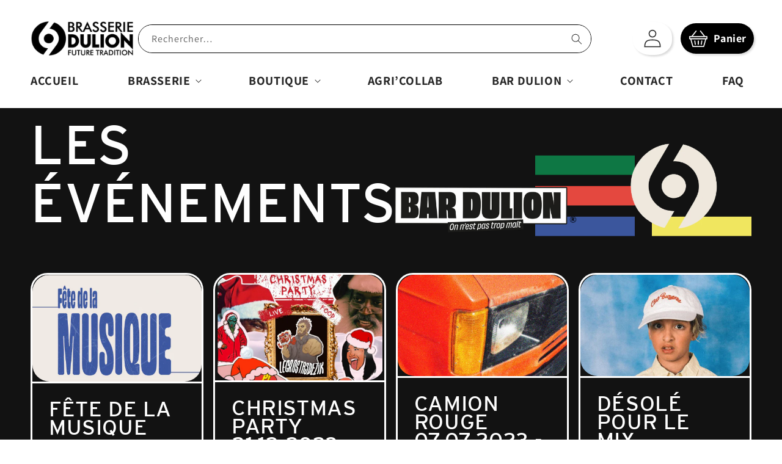

--- FILE ---
content_type: text/html; charset=utf-8
request_url: https://brasseriedulion.com/pages/le-bar-dulion
body_size: 33958
content:
<!doctype html>
<html class="no-js" lang="fr">
  <head>
    <!-- <script>
  if(window.location.href === 'https://brasseriedulion.com/'){
    window.location.href = 'https://brasseriedulion.com/pages/brasserie';
  }
</script> -->
   <script src="https://ajax.googleapis.com/ajax/libs/jquery/1.12.3/jquery.min.js"></script>
    <script src="https://cdnjs.cloudflare.com/ajax/libs/slick-carousel/1.6.0/slick.min.js"></script>
    <link href="https://cdnjs.cloudflare.com/ajax/libs/slick-carousel/1.6.0/slick.min.css" rel="stylesheet" />
    <link href="https://cdnjs.cloudflare.com/ajax/libs/slick-carousel/1.6.0/slick-theme.min.css" rel="stylesheet" />
    <meta charset="utf-8">
    <meta http-equiv="X-UA-Compatible" content="IE=edge">
    <meta name="viewport" content="width=device-width,initial-scale=1">
    <meta name="theme-color" content="">
    <link rel="canonical" href="https://brasseriedulion.com/pages/le-bar-dulion">
    <link href="https://fonts.cdnfonts.com/css/helvetica-neue-55" rel="stylesheet"><link rel="preconnect" href="https://fonts.shopifycdn.com" crossorigin><title>
      LE BAR DULION
 &ndash; BRASSERIE DULION</title>

    

    

<meta property="og:site_name" content="BRASSERIE DULION">
<meta property="og:url" content="https://brasseriedulion.com/pages/le-bar-dulion">
<meta property="og:title" content="LE BAR DULION">
<meta property="og:type" content="website">
<meta property="og:description" content="BRASSERIE DULION"><meta property="og:image" content="http://brasseriedulion.com/cdn/shop/files/BDL_-_Logo_signature_-_Detoure_V2_f0786d45-7a2e-4b1a-9cac-3b14be90b288.png?height=628&pad_color=ffffff&v=1705435835&width=1200">
  <meta property="og:image:secure_url" content="https://brasseriedulion.com/cdn/shop/files/BDL_-_Logo_signature_-_Detoure_V2_f0786d45-7a2e-4b1a-9cac-3b14be90b288.png?height=628&pad_color=ffffff&v=1705435835&width=1200">
  <meta property="og:image:width" content="1200">
  <meta property="og:image:height" content="628"><meta name="twitter:card" content="summary_large_image">
<meta name="twitter:title" content="LE BAR DULION">
<meta name="twitter:description" content="BRASSERIE DULION">


    <script src="//brasseriedulion.com/cdn/shop/t/8/assets/constants.js?v=58251544750838685771725387938" defer="defer"></script>
    <script src="//brasseriedulion.com/cdn/shop/t/8/assets/pubsub.js?v=158357773527763999511725387938" defer="defer"></script>
    <script src="//brasseriedulion.com/cdn/shop/t/8/assets/global.js?v=154639981827690438791725387938" defer="defer"></script><script src="//brasseriedulion.com/cdn/shop/t/8/assets/animations.js?v=88693664871331136111725387938" defer="defer"></script><script>window.performance && window.performance.mark && window.performance.mark('shopify.content_for_header.start');</script><meta id="shopify-digital-wallet" name="shopify-digital-wallet" content="/75733533019/digital_wallets/dialog">
<script async="async" src="/checkouts/internal/preloads.js?locale=fr-FR"></script>
<script id="shopify-features" type="application/json">{"accessToken":"ce750feb451483f55474cdb2ca88f503","betas":["rich-media-storefront-analytics"],"domain":"brasseriedulion.com","predictiveSearch":true,"shopId":75733533019,"locale":"fr"}</script>
<script>var Shopify = Shopify || {};
Shopify.shop = "645a3b-2.myshopify.com";
Shopify.locale = "fr";
Shopify.currency = {"active":"EUR","rate":"1.0"};
Shopify.country = "FR";
Shopify.theme = {"name":"Bundle -  TS Dawn  (26-7-024)","id":172823347547,"schema_name":"Dawn","schema_version":"12.0.0","theme_store_id":887,"role":"main"};
Shopify.theme.handle = "null";
Shopify.theme.style = {"id":null,"handle":null};
Shopify.cdnHost = "brasseriedulion.com/cdn";
Shopify.routes = Shopify.routes || {};
Shopify.routes.root = "/";</script>
<script type="module">!function(o){(o.Shopify=o.Shopify||{}).modules=!0}(window);</script>
<script>!function(o){function n(){var o=[];function n(){o.push(Array.prototype.slice.apply(arguments))}return n.q=o,n}var t=o.Shopify=o.Shopify||{};t.loadFeatures=n(),t.autoloadFeatures=n()}(window);</script>
<script id="shop-js-analytics" type="application/json">{"pageType":"page"}</script>
<script defer="defer" async type="module" src="//brasseriedulion.com/cdn/shopifycloud/shop-js/modules/v2/client.init-shop-cart-sync_DyYWCJny.fr.esm.js"></script>
<script defer="defer" async type="module" src="//brasseriedulion.com/cdn/shopifycloud/shop-js/modules/v2/chunk.common_BDBm0ZZC.esm.js"></script>
<script type="module">
  await import("//brasseriedulion.com/cdn/shopifycloud/shop-js/modules/v2/client.init-shop-cart-sync_DyYWCJny.fr.esm.js");
await import("//brasseriedulion.com/cdn/shopifycloud/shop-js/modules/v2/chunk.common_BDBm0ZZC.esm.js");

  window.Shopify.SignInWithShop?.initShopCartSync?.({"fedCMEnabled":true,"windoidEnabled":true});

</script>
<script id="__st">var __st={"a":75733533019,"offset":3600,"reqid":"7222efbc-577f-4c9a-8ff6-25888b39f7c1-1768883683","pageurl":"brasseriedulion.com\/pages\/le-bar-dulion","s":"pages-118607839579","u":"2652ebad8e60","p":"page","rtyp":"page","rid":118607839579};</script>
<script>window.ShopifyPaypalV4VisibilityTracking = true;</script>
<script id="captcha-bootstrap">!function(){'use strict';const t='contact',e='account',n='new_comment',o=[[t,t],['blogs',n],['comments',n],[t,'customer']],c=[[e,'customer_login'],[e,'guest_login'],[e,'recover_customer_password'],[e,'create_customer']],r=t=>t.map((([t,e])=>`form[action*='/${t}']:not([data-nocaptcha='true']) input[name='form_type'][value='${e}']`)).join(','),a=t=>()=>t?[...document.querySelectorAll(t)].map((t=>t.form)):[];function s(){const t=[...o],e=r(t);return a(e)}const i='password',u='form_key',d=['recaptcha-v3-token','g-recaptcha-response','h-captcha-response',i],f=()=>{try{return window.sessionStorage}catch{return}},m='__shopify_v',_=t=>t.elements[u];function p(t,e,n=!1){try{const o=window.sessionStorage,c=JSON.parse(o.getItem(e)),{data:r}=function(t){const{data:e,action:n}=t;return t[m]||n?{data:e,action:n}:{data:t,action:n}}(c);for(const[e,n]of Object.entries(r))t.elements[e]&&(t.elements[e].value=n);n&&o.removeItem(e)}catch(o){console.error('form repopulation failed',{error:o})}}const l='form_type',E='cptcha';function T(t){t.dataset[E]=!0}const w=window,h=w.document,L='Shopify',v='ce_forms',y='captcha';let A=!1;((t,e)=>{const n=(g='f06e6c50-85a8-45c8-87d0-21a2b65856fe',I='https://cdn.shopify.com/shopifycloud/storefront-forms-hcaptcha/ce_storefront_forms_captcha_hcaptcha.v1.5.2.iife.js',D={infoText:'Protégé par hCaptcha',privacyText:'Confidentialité',termsText:'Conditions'},(t,e,n)=>{const o=w[L][v],c=o.bindForm;if(c)return c(t,g,e,D).then(n);var r;o.q.push([[t,g,e,D],n]),r=I,A||(h.body.append(Object.assign(h.createElement('script'),{id:'captcha-provider',async:!0,src:r})),A=!0)});var g,I,D;w[L]=w[L]||{},w[L][v]=w[L][v]||{},w[L][v].q=[],w[L][y]=w[L][y]||{},w[L][y].protect=function(t,e){n(t,void 0,e),T(t)},Object.freeze(w[L][y]),function(t,e,n,w,h,L){const[v,y,A,g]=function(t,e,n){const i=e?o:[],u=t?c:[],d=[...i,...u],f=r(d),m=r(i),_=r(d.filter((([t,e])=>n.includes(e))));return[a(f),a(m),a(_),s()]}(w,h,L),I=t=>{const e=t.target;return e instanceof HTMLFormElement?e:e&&e.form},D=t=>v().includes(t);t.addEventListener('submit',(t=>{const e=I(t);if(!e)return;const n=D(e)&&!e.dataset.hcaptchaBound&&!e.dataset.recaptchaBound,o=_(e),c=g().includes(e)&&(!o||!o.value);(n||c)&&t.preventDefault(),c&&!n&&(function(t){try{if(!f())return;!function(t){const e=f();if(!e)return;const n=_(t);if(!n)return;const o=n.value;o&&e.removeItem(o)}(t);const e=Array.from(Array(32),(()=>Math.random().toString(36)[2])).join('');!function(t,e){_(t)||t.append(Object.assign(document.createElement('input'),{type:'hidden',name:u})),t.elements[u].value=e}(t,e),function(t,e){const n=f();if(!n)return;const o=[...t.querySelectorAll(`input[type='${i}']`)].map((({name:t})=>t)),c=[...d,...o],r={};for(const[a,s]of new FormData(t).entries())c.includes(a)||(r[a]=s);n.setItem(e,JSON.stringify({[m]:1,action:t.action,data:r}))}(t,e)}catch(e){console.error('failed to persist form',e)}}(e),e.submit())}));const S=(t,e)=>{t&&!t.dataset[E]&&(n(t,e.some((e=>e===t))),T(t))};for(const o of['focusin','change'])t.addEventListener(o,(t=>{const e=I(t);D(e)&&S(e,y())}));const B=e.get('form_key'),M=e.get(l),P=B&&M;t.addEventListener('DOMContentLoaded',(()=>{const t=y();if(P)for(const e of t)e.elements[l].value===M&&p(e,B);[...new Set([...A(),...v().filter((t=>'true'===t.dataset.shopifyCaptcha))])].forEach((e=>S(e,t)))}))}(h,new URLSearchParams(w.location.search),n,t,e,['guest_login'])})(!0,!0)}();</script>
<script integrity="sha256-4kQ18oKyAcykRKYeNunJcIwy7WH5gtpwJnB7kiuLZ1E=" data-source-attribution="shopify.loadfeatures" defer="defer" src="//brasseriedulion.com/cdn/shopifycloud/storefront/assets/storefront/load_feature-a0a9edcb.js" crossorigin="anonymous"></script>
<script data-source-attribution="shopify.dynamic_checkout.dynamic.init">var Shopify=Shopify||{};Shopify.PaymentButton=Shopify.PaymentButton||{isStorefrontPortableWallets:!0,init:function(){window.Shopify.PaymentButton.init=function(){};var t=document.createElement("script");t.src="https://brasseriedulion.com/cdn/shopifycloud/portable-wallets/latest/portable-wallets.fr.js",t.type="module",document.head.appendChild(t)}};
</script>
<script data-source-attribution="shopify.dynamic_checkout.buyer_consent">
  function portableWalletsHideBuyerConsent(e){var t=document.getElementById("shopify-buyer-consent"),n=document.getElementById("shopify-subscription-policy-button");t&&n&&(t.classList.add("hidden"),t.setAttribute("aria-hidden","true"),n.removeEventListener("click",e))}function portableWalletsShowBuyerConsent(e){var t=document.getElementById("shopify-buyer-consent"),n=document.getElementById("shopify-subscription-policy-button");t&&n&&(t.classList.remove("hidden"),t.removeAttribute("aria-hidden"),n.addEventListener("click",e))}window.Shopify?.PaymentButton&&(window.Shopify.PaymentButton.hideBuyerConsent=portableWalletsHideBuyerConsent,window.Shopify.PaymentButton.showBuyerConsent=portableWalletsShowBuyerConsent);
</script>
<script data-source-attribution="shopify.dynamic_checkout.cart.bootstrap">document.addEventListener("DOMContentLoaded",(function(){function t(){return document.querySelector("shopify-accelerated-checkout-cart, shopify-accelerated-checkout")}if(t())Shopify.PaymentButton.init();else{new MutationObserver((function(e,n){t()&&(Shopify.PaymentButton.init(),n.disconnect())})).observe(document.body,{childList:!0,subtree:!0})}}));
</script>
<script id="sections-script" data-sections="header" defer="defer" src="//brasseriedulion.com/cdn/shop/t/8/compiled_assets/scripts.js?v=4524"></script>
<script>window.performance && window.performance.mark && window.performance.mark('shopify.content_for_header.end');</script>


    <style data-shopify>
      @font-face {
  font-family: Assistant;
  font-weight: 400;
  font-style: normal;
  font-display: swap;
  src: url("//brasseriedulion.com/cdn/fonts/assistant/assistant_n4.9120912a469cad1cc292572851508ca49d12e768.woff2") format("woff2"),
       url("//brasseriedulion.com/cdn/fonts/assistant/assistant_n4.6e9875ce64e0fefcd3f4446b7ec9036b3ddd2985.woff") format("woff");
}

      @font-face {
  font-family: Assistant;
  font-weight: 700;
  font-style: normal;
  font-display: swap;
  src: url("//brasseriedulion.com/cdn/fonts/assistant/assistant_n7.bf44452348ec8b8efa3aa3068825305886b1c83c.woff2") format("woff2"),
       url("//brasseriedulion.com/cdn/fonts/assistant/assistant_n7.0c887fee83f6b3bda822f1150b912c72da0f7b64.woff") format("woff");
}

      
      
      @font-face {
  font-family: Assistant;
  font-weight: 400;
  font-style: normal;
  font-display: swap;
  src: url("//brasseriedulion.com/cdn/fonts/assistant/assistant_n4.9120912a469cad1cc292572851508ca49d12e768.woff2") format("woff2"),
       url("//brasseriedulion.com/cdn/fonts/assistant/assistant_n4.6e9875ce64e0fefcd3f4446b7ec9036b3ddd2985.woff") format("woff");
}


      
        :root,
        .color-background-1 {
          --color-background: 255,255,255;
        
          --gradient-background: #ffffff;
        

        

        --color-foreground: 39,39,39;
        --color-background-contrast: 191,191,191;
        --color-shadow: 18,18,18;
        --color-button: 39,39,39;
        --color-button-text: 255,255,255;
        --color-secondary-button: 255,255,255;
        --color-secondary-button-text: 18,18,18;
        --color-link: 18,18,18;
        --color-badge-foreground: 39,39,39;
        --color-badge-background: 255,255,255;
        --color-badge-border: 39,39,39;
        --payment-terms-background-color: rgb(255 255 255);
      }
      
        
        .color-background-2 {
          --color-background: 243,243,243;
        
          --gradient-background: #f3f3f3;
        

        

        --color-foreground: 18,18,18;
        --color-background-contrast: 179,179,179;
        --color-shadow: 18,18,18;
        --color-button: 18,18,18;
        --color-button-text: 243,243,243;
        --color-secondary-button: 243,243,243;
        --color-secondary-button-text: 18,18,18;
        --color-link: 18,18,18;
        --color-badge-foreground: 18,18,18;
        --color-badge-background: 243,243,243;
        --color-badge-border: 18,18,18;
        --payment-terms-background-color: rgb(243 243 243);
      }
      
        
        .color-inverse {
          --color-background: 18,18,18;
        
          --gradient-background: #121212;
        

        

        --color-foreground: 255,255,255;
        --color-background-contrast: 146,146,146;
        --color-shadow: 18,18,18;
        --color-button: 255,255,255;
        --color-button-text: 18,18,18;
        --color-secondary-button: 18,18,18;
        --color-secondary-button-text: 255,255,255;
        --color-link: 255,255,255;
        --color-badge-foreground: 255,255,255;
        --color-badge-background: 18,18,18;
        --color-badge-border: 255,255,255;
        --payment-terms-background-color: rgb(18 18 18);
      }
      
        
        .color-accent-1 {
          --color-background: 18,18,18;
        
          --gradient-background: #121212;
        

        

        --color-foreground: 255,255,255;
        --color-background-contrast: 146,146,146;
        --color-shadow: 18,18,18;
        --color-button: 255,255,255;
        --color-button-text: 18,18,18;
        --color-secondary-button: 18,18,18;
        --color-secondary-button-text: 255,255,255;
        --color-link: 255,255,255;
        --color-badge-foreground: 255,255,255;
        --color-badge-background: 18,18,18;
        --color-badge-border: 255,255,255;
        --payment-terms-background-color: rgb(18 18 18);
      }
      
        
        .color-accent-2 {
          --color-background: 51,79,180;
        
          --gradient-background: #334fb4;
        

        

        --color-foreground: 255,255,255;
        --color-background-contrast: 23,35,81;
        --color-shadow: 18,18,18;
        --color-button: 255,255,255;
        --color-button-text: 51,79,180;
        --color-secondary-button: 51,79,180;
        --color-secondary-button-text: 255,255,255;
        --color-link: 255,255,255;
        --color-badge-foreground: 255,255,255;
        --color-badge-background: 51,79,180;
        --color-badge-border: 255,255,255;
        --payment-terms-background-color: rgb(51 79 180);
      }
      
        
        .color-scheme-e4cf8e78-d8d4-4867-9510-b96e10961e44 {
          --color-background: 14,119,71;
        
          --gradient-background: #0e7747;
        

        

        --color-foreground: 240,236,230;
        --color-background-contrast: 1,5,3;
        --color-shadow: 18,18,18;
        --color-button: 18,18,18;
        --color-button-text: 240,236,230;
        --color-secondary-button: 14,119,71;
        --color-secondary-button-text: 18,18,18;
        --color-link: 18,18,18;
        --color-badge-foreground: 240,236,230;
        --color-badge-background: 14,119,71;
        --color-badge-border: 240,236,230;
        --payment-terms-background-color: rgb(14 119 71);
      }
      
        
        .color-scheme-73e0a348-516b-4328-8bc0-3f327be3d802 {
          --color-background: 245,245,245;
        
          --gradient-background: #f5f5f5;
        

        

        --color-foreground: 245,245,245;
        --color-background-contrast: 181,181,181;
        --color-shadow: 18,18,18;
        --color-button: 255,255,255;
        --color-button-text: 245,245,245;
        --color-secondary-button: 245,245,245;
        --color-secondary-button-text: 245,245,245;
        --color-link: 245,245,245;
        --color-badge-foreground: 245,245,245;
        --color-badge-background: 245,245,245;
        --color-badge-border: 245,245,245;
        --payment-terms-background-color: rgb(245 245 245);
      }
      
        
        .color-scheme-2b0c63b0-35ab-4250-b8bd-00ce5dc6c916 {
          --color-background: 14,119,71;
        
          --gradient-background: #0e7747;
        

        

        --color-foreground: 255,255,255;
        --color-background-contrast: 1,5,3;
        --color-shadow: 18,18,18;
        --color-button: 18,18,18;
        --color-button-text: 255,255,255;
        --color-secondary-button: 14,119,71;
        --color-secondary-button-text: 18,18,18;
        --color-link: 18,18,18;
        --color-badge-foreground: 255,255,255;
        --color-badge-background: 14,119,71;
        --color-badge-border: 255,255,255;
        --payment-terms-background-color: rgb(14 119 71);
      }
      
        
        .color-scheme-786aba1a-4ec0-4641-8532-877f990c19d8 {
          --color-background: 255,255,255;
        
          --gradient-background: #ffffff;
        

        

        --color-foreground: 0,0,0;
        --color-background-contrast: 191,191,191;
        --color-shadow: 18,18,18;
        --color-button: 18,18,18;
        --color-button-text: 255,255,255;
        --color-secondary-button: 255,255,255;
        --color-secondary-button-text: 18,18,18;
        --color-link: 18,18,18;
        --color-badge-foreground: 0,0,0;
        --color-badge-background: 255,255,255;
        --color-badge-border: 0,0,0;
        --payment-terms-background-color: rgb(255 255 255);
      }
      
        
        .color-scheme-308e1486-ffe4-4935-9393-a7bf4bd1d1fc {
          --color-background: 125,140,60;
        
          --gradient-background: #7d8c3c;
        

        

        --color-foreground: 255,255,255;
        --color-background-contrast: 45,51,22;
        --color-shadow: 0,0,0;
        --color-button: 255,255,255;
        --color-button-text: 125,140,60;
        --color-secondary-button: 125,140,60;
        --color-secondary-button-text: 255,255,255;
        --color-link: 255,255,255;
        --color-badge-foreground: 255,255,255;
        --color-badge-background: 125,140,60;
        --color-badge-border: 255,255,255;
        --payment-terms-background-color: rgb(125 140 60);
      }
      
        
        .color-scheme-e3cfbc12-bfc3-4177-bb09-15607640584a {
          --color-background: 245,245,245;
        
          --gradient-background: #f5f5f5;
        

        

        --color-foreground: 0,0,0;
        --color-background-contrast: 181,181,181;
        --color-shadow: 0,0,0;
        --color-button: 188,189,72;
        --color-button-text: 255,255,255;
        --color-secondary-button: 245,245,245;
        --color-secondary-button-text: 18,18,18;
        --color-link: 18,18,18;
        --color-badge-foreground: 0,0,0;
        --color-badge-background: 245,245,245;
        --color-badge-border: 0,0,0;
        --payment-terms-background-color: rgb(245 245 245);
      }
      
        
        .color-scheme-d5748485-b255-41ac-9954-a3e8f84376fd {
          --color-background: 14,119,71;
        
          --gradient-background: #0e7747;
        

        

        --color-foreground: 255,255,255;
        --color-background-contrast: 1,5,3;
        --color-shadow: 18,18,18;
        --color-button: 255,255,255;
        --color-button-text: 14,119,71;
        --color-secondary-button: 14,119,71;
        --color-secondary-button-text: 18,18,18;
        --color-link: 18,18,18;
        --color-badge-foreground: 255,255,255;
        --color-badge-background: 14,119,71;
        --color-badge-border: 255,255,255;
        --payment-terms-background-color: rgb(14 119 71);
      }
      
        
        .color-scheme-a0a84886-c7a9-48c8-a454-92dde831eb42 {
          --color-background: 239,235,229;
        
          --gradient-background: #efebe5;
        

        

        --color-foreground: 0,0,0;
        --color-background-contrast: 190,174,150;
        --color-shadow: 18,18,18;
        --color-button: 39,39,39;
        --color-button-text: 255,255,255;
        --color-secondary-button: 239,235,229;
        --color-secondary-button-text: 18,18,18;
        --color-link: 18,18,18;
        --color-badge-foreground: 0,0,0;
        --color-badge-background: 239,235,229;
        --color-badge-border: 0,0,0;
        --payment-terms-background-color: rgb(239 235 229);
      }
      
        
        .color-scheme-3a4e6548-0452-4eaf-ab78-1676ea760347 {
          --color-background: 247,223,73;
        
          --gradient-background: #f7df49;
        

        

        --color-foreground: 0,0,0;
        --color-background-contrast: 184,160,8;
        --color-shadow: 18,18,18;
        --color-button: 39,39,39;
        --color-button-text: 255,255,255;
        --color-secondary-button: 247,223,73;
        --color-secondary-button-text: 18,18,18;
        --color-link: 18,18,18;
        --color-badge-foreground: 0,0,0;
        --color-badge-background: 247,223,73;
        --color-badge-border: 0,0,0;
        --payment-terms-background-color: rgb(247 223 73);
      }
      
        
        .color-scheme-3cc4470f-9ccd-4399-9be9-a53a78f6239c {
          --color-background: 245,245,245;
        
          --gradient-background: #f5f5f5;
        

        

        --color-foreground: 39,39,39;
        --color-background-contrast: 181,181,181;
        --color-shadow: 18,18,18;
        --color-button: 39,39,39;
        --color-button-text: 255,255,255;
        --color-secondary-button: 245,245,245;
        --color-secondary-button-text: 18,18,18;
        --color-link: 18,18,18;
        --color-badge-foreground: 39,39,39;
        --color-badge-background: 245,245,245;
        --color-badge-border: 39,39,39;
        --payment-terms-background-color: rgb(245 245 245);
      }
      

      body, .color-background-1, .color-background-2, .color-inverse, .color-accent-1, .color-accent-2, .color-scheme-e4cf8e78-d8d4-4867-9510-b96e10961e44, .color-scheme-73e0a348-516b-4328-8bc0-3f327be3d802, .color-scheme-2b0c63b0-35ab-4250-b8bd-00ce5dc6c916, .color-scheme-786aba1a-4ec0-4641-8532-877f990c19d8, .color-scheme-308e1486-ffe4-4935-9393-a7bf4bd1d1fc, .color-scheme-e3cfbc12-bfc3-4177-bb09-15607640584a, .color-scheme-d5748485-b255-41ac-9954-a3e8f84376fd, .color-scheme-a0a84886-c7a9-48c8-a454-92dde831eb42, .color-scheme-3a4e6548-0452-4eaf-ab78-1676ea760347, .color-scheme-3cc4470f-9ccd-4399-9be9-a53a78f6239c {
        color: rgba(var(--color-foreground), 0.75);
        background-color: rgb(var(--color-background));
      }

      :root {
        --font-body-family: Assistant, sans-serif;
        --font-body-style: normal;
        --font-body-weight: 400;
        --font-body-weight-bold: 700;

        --font-heading-family: Assistant, sans-serif;
        --font-heading-style: normal;
        --font-heading-weight: 400;

        --font-body-scale: 1.0;
        --font-heading-scale: 1.0;

        --media-padding: px;
        --media-border-opacity: 0.05;
        --media-border-width: 1px;
        --media-radius: 0px;
        --media-shadow-opacity: 0.0;
        --media-shadow-horizontal-offset: 0px;
        --media-shadow-vertical-offset: 4px;
        --media-shadow-blur-radius: 5px;
        --media-shadow-visible: 0;

        --page-width: 150rem;
        --page-width-margin: 0rem;

        --product-card-image-padding: 0.0rem;
        --product-card-corner-radius: 0.0rem;
        --product-card-text-alignment: left;
        --product-card-border-width: 0.0rem;
        --product-card-border-opacity: 0.1;
        --product-card-shadow-opacity: 0.0;
        --product-card-shadow-visible: 0;
        --product-card-shadow-horizontal-offset: 0.0rem;
        --product-card-shadow-vertical-offset: 0.4rem;
        --product-card-shadow-blur-radius: 0.5rem;

        --collection-card-image-padding: 0.0rem;
        --collection-card-corner-radius: 0.0rem;
        --collection-card-text-alignment: left;
        --collection-card-border-width: 0.0rem;
        --collection-card-border-opacity: 0.1;
        --collection-card-shadow-opacity: 0.0;
        --collection-card-shadow-visible: 0;
        --collection-card-shadow-horizontal-offset: 0.0rem;
        --collection-card-shadow-vertical-offset: 0.4rem;
        --collection-card-shadow-blur-radius: 0.5rem;

        --blog-card-image-padding: 0.0rem;
        --blog-card-corner-radius: 0.0rem;
        --blog-card-text-alignment: left;
        --blog-card-border-width: 0.0rem;
        --blog-card-border-opacity: 0.1;
        --blog-card-shadow-opacity: 0.0;
        --blog-card-shadow-visible: 0;
        --blog-card-shadow-horizontal-offset: 0.0rem;
        --blog-card-shadow-vertical-offset: 0.4rem;
        --blog-card-shadow-blur-radius: 0.5rem;

        --badge-corner-radius: 4.0rem;

        --popup-border-width: 1px;
        --popup-border-opacity: 0.1;
        --popup-corner-radius: 0px;
        --popup-shadow-opacity: 0.0;
        --popup-shadow-horizontal-offset: 0px;
        --popup-shadow-vertical-offset: 4px;
        --popup-shadow-blur-radius: 5px;

        --drawer-border-width: 1px;
        --drawer-border-opacity: 0.1;
        --drawer-shadow-opacity: 0.0;
        --drawer-shadow-horizontal-offset: 0px;
        --drawer-shadow-vertical-offset: 4px;
        --drawer-shadow-blur-radius: 5px;

        --spacing-sections-desktop: 0px;
        --spacing-sections-mobile: 0px;

        --grid-desktop-vertical-spacing: 8px;
        --grid-desktop-horizontal-spacing: 8px;
        --grid-mobile-vertical-spacing: 4px;
        --grid-mobile-horizontal-spacing: 4px;

        --text-boxes-border-opacity: 0.1;
        --text-boxes-border-width: 0px;
        --text-boxes-radius: 0px;
        --text-boxes-shadow-opacity: 0.0;
        --text-boxes-shadow-visible: 0;
        --text-boxes-shadow-horizontal-offset: 0px;
        --text-boxes-shadow-vertical-offset: 4px;
        --text-boxes-shadow-blur-radius: 5px;

        --buttons-radius: 30px;
        --buttons-radius-outset: 31px;
        --buttons-border-width: 1px;
        --buttons-border-opacity: 1.0;
        --buttons-shadow-opacity: 0.0;
        --buttons-shadow-visible: 0;
        --buttons-shadow-horizontal-offset: 0px;
        --buttons-shadow-vertical-offset: 4px;
        --buttons-shadow-blur-radius: 5px;
        --buttons-border-offset: 0.3px;

        --inputs-radius: 0px;
        --inputs-border-width: 1px;
        --inputs-border-opacity: 0.55;
        --inputs-shadow-opacity: 0.0;
        --inputs-shadow-horizontal-offset: 0px;
        --inputs-margin-offset: 0px;
        --inputs-shadow-vertical-offset: 4px;
        --inputs-shadow-blur-radius: 5px;
        --inputs-radius-outset: 0px;

        --variant-pills-radius: 40px;
        --variant-pills-border-width: 1px;
        --variant-pills-border-opacity: 0.55;
        --variant-pills-shadow-opacity: 0.0;
        --variant-pills-shadow-horizontal-offset: 0px;
        --variant-pills-shadow-vertical-offset: 4px;
        --variant-pills-shadow-blur-radius: 5px;
      }

      *,
      *::before,
      *::after {
        box-sizing: inherit;
      }

      html {
        box-sizing: border-box;
        font-size: calc(var(--font-body-scale) * 62.5%);
        height: 100%;
      }

      body {
        display: grid;
        grid-template-rows: auto auto 1fr auto;
        grid-template-columns: 100%;
        min-height: 100%;
        margin: 0;
        font-size: 1.5rem;
        letter-spacing: 0.06rem;
        line-height: calc(1 + 0.8 / var(--font-body-scale));
        font-family: var(--font-body-family);
        font-style: var(--font-body-style);
        font-weight: var(--font-body-weight);
      }

      @media screen and (min-width: 750px) {
        body {
          font-size: 1.6rem;
        }
      }
    </style>

    <link href="//brasseriedulion.com/cdn/shop/t/8/assets/base.css?v=171471442592799545911730233282" rel="stylesheet" type="text/css" media="all" />
<link rel="preload" as="font" href="//brasseriedulion.com/cdn/fonts/assistant/assistant_n4.9120912a469cad1cc292572851508ca49d12e768.woff2" type="font/woff2" crossorigin><link rel="preload" as="font" href="//brasseriedulion.com/cdn/fonts/assistant/assistant_n4.9120912a469cad1cc292572851508ca49d12e768.woff2" type="font/woff2" crossorigin><link
        rel="stylesheet"
        href="//brasseriedulion.com/cdn/shop/t/8/assets/component-predictive-search.css?v=118923337488134913561725387938"
        media="print"
        onload="this.media='all'"
      ><script>
      document.documentElement.className = document.documentElement.className.replace('no-js', 'js');
      if (Shopify.designMode) {
        document.documentElement.classList.add('shopify-design-mode');
      }
    </script>
     <script>
    $(document).on('click', 'a[href^="#"]', function (event) {
    event.preventDefault();

    $('html, body').animate({
        scrollTop: $($.attr(this, 'href')).offset().top
    }, 500);
});
       </script>
  <script src="https://cdn.shopify.com/extensions/019b35a3-cff8-7eb0-85f4-edb1f960047c/avada-app-49/assets/avada-cookie.js" type="text/javascript" defer="defer"></script>
<link href="https://monorail-edge.shopifysvc.com" rel="dns-prefetch">
<script>(function(){if ("sendBeacon" in navigator && "performance" in window) {try {var session_token_from_headers = performance.getEntriesByType('navigation')[0].serverTiming.find(x => x.name == '_s').description;} catch {var session_token_from_headers = undefined;}var session_cookie_matches = document.cookie.match(/_shopify_s=([^;]*)/);var session_token_from_cookie = session_cookie_matches && session_cookie_matches.length === 2 ? session_cookie_matches[1] : "";var session_token = session_token_from_headers || session_token_from_cookie || "";function handle_abandonment_event(e) {var entries = performance.getEntries().filter(function(entry) {return /monorail-edge.shopifysvc.com/.test(entry.name);});if (!window.abandonment_tracked && entries.length === 0) {window.abandonment_tracked = true;var currentMs = Date.now();var navigation_start = performance.timing.navigationStart;var payload = {shop_id: 75733533019,url: window.location.href,navigation_start,duration: currentMs - navigation_start,session_token,page_type: "page"};window.navigator.sendBeacon("https://monorail-edge.shopifysvc.com/v1/produce", JSON.stringify({schema_id: "online_store_buyer_site_abandonment/1.1",payload: payload,metadata: {event_created_at_ms: currentMs,event_sent_at_ms: currentMs}}));}}window.addEventListener('pagehide', handle_abandonment_event);}}());</script>
<script id="web-pixels-manager-setup">(function e(e,d,r,n,o){if(void 0===o&&(o={}),!Boolean(null===(a=null===(i=window.Shopify)||void 0===i?void 0:i.analytics)||void 0===a?void 0:a.replayQueue)){var i,a;window.Shopify=window.Shopify||{};var t=window.Shopify;t.analytics=t.analytics||{};var s=t.analytics;s.replayQueue=[],s.publish=function(e,d,r){return s.replayQueue.push([e,d,r]),!0};try{self.performance.mark("wpm:start")}catch(e){}var l=function(){var e={modern:/Edge?\/(1{2}[4-9]|1[2-9]\d|[2-9]\d{2}|\d{4,})\.\d+(\.\d+|)|Firefox\/(1{2}[4-9]|1[2-9]\d|[2-9]\d{2}|\d{4,})\.\d+(\.\d+|)|Chrom(ium|e)\/(9{2}|\d{3,})\.\d+(\.\d+|)|(Maci|X1{2}).+ Version\/(15\.\d+|(1[6-9]|[2-9]\d|\d{3,})\.\d+)([,.]\d+|)( \(\w+\)|)( Mobile\/\w+|) Safari\/|Chrome.+OPR\/(9{2}|\d{3,})\.\d+\.\d+|(CPU[ +]OS|iPhone[ +]OS|CPU[ +]iPhone|CPU IPhone OS|CPU iPad OS)[ +]+(15[._]\d+|(1[6-9]|[2-9]\d|\d{3,})[._]\d+)([._]\d+|)|Android:?[ /-](13[3-9]|1[4-9]\d|[2-9]\d{2}|\d{4,})(\.\d+|)(\.\d+|)|Android.+Firefox\/(13[5-9]|1[4-9]\d|[2-9]\d{2}|\d{4,})\.\d+(\.\d+|)|Android.+Chrom(ium|e)\/(13[3-9]|1[4-9]\d|[2-9]\d{2}|\d{4,})\.\d+(\.\d+|)|SamsungBrowser\/([2-9]\d|\d{3,})\.\d+/,legacy:/Edge?\/(1[6-9]|[2-9]\d|\d{3,})\.\d+(\.\d+|)|Firefox\/(5[4-9]|[6-9]\d|\d{3,})\.\d+(\.\d+|)|Chrom(ium|e)\/(5[1-9]|[6-9]\d|\d{3,})\.\d+(\.\d+|)([\d.]+$|.*Safari\/(?![\d.]+ Edge\/[\d.]+$))|(Maci|X1{2}).+ Version\/(10\.\d+|(1[1-9]|[2-9]\d|\d{3,})\.\d+)([,.]\d+|)( \(\w+\)|)( Mobile\/\w+|) Safari\/|Chrome.+OPR\/(3[89]|[4-9]\d|\d{3,})\.\d+\.\d+|(CPU[ +]OS|iPhone[ +]OS|CPU[ +]iPhone|CPU IPhone OS|CPU iPad OS)[ +]+(10[._]\d+|(1[1-9]|[2-9]\d|\d{3,})[._]\d+)([._]\d+|)|Android:?[ /-](13[3-9]|1[4-9]\d|[2-9]\d{2}|\d{4,})(\.\d+|)(\.\d+|)|Mobile Safari.+OPR\/([89]\d|\d{3,})\.\d+\.\d+|Android.+Firefox\/(13[5-9]|1[4-9]\d|[2-9]\d{2}|\d{4,})\.\d+(\.\d+|)|Android.+Chrom(ium|e)\/(13[3-9]|1[4-9]\d|[2-9]\d{2}|\d{4,})\.\d+(\.\d+|)|Android.+(UC? ?Browser|UCWEB|U3)[ /]?(15\.([5-9]|\d{2,})|(1[6-9]|[2-9]\d|\d{3,})\.\d+)\.\d+|SamsungBrowser\/(5\.\d+|([6-9]|\d{2,})\.\d+)|Android.+MQ{2}Browser\/(14(\.(9|\d{2,})|)|(1[5-9]|[2-9]\d|\d{3,})(\.\d+|))(\.\d+|)|K[Aa][Ii]OS\/(3\.\d+|([4-9]|\d{2,})\.\d+)(\.\d+|)/},d=e.modern,r=e.legacy,n=navigator.userAgent;return n.match(d)?"modern":n.match(r)?"legacy":"unknown"}(),u="modern"===l?"modern":"legacy",c=(null!=n?n:{modern:"",legacy:""})[u],f=function(e){return[e.baseUrl,"/wpm","/b",e.hashVersion,"modern"===e.buildTarget?"m":"l",".js"].join("")}({baseUrl:d,hashVersion:r,buildTarget:u}),m=function(e){var d=e.version,r=e.bundleTarget,n=e.surface,o=e.pageUrl,i=e.monorailEndpoint;return{emit:function(e){var a=e.status,t=e.errorMsg,s=(new Date).getTime(),l=JSON.stringify({metadata:{event_sent_at_ms:s},events:[{schema_id:"web_pixels_manager_load/3.1",payload:{version:d,bundle_target:r,page_url:o,status:a,surface:n,error_msg:t},metadata:{event_created_at_ms:s}}]});if(!i)return console&&console.warn&&console.warn("[Web Pixels Manager] No Monorail endpoint provided, skipping logging."),!1;try{return self.navigator.sendBeacon.bind(self.navigator)(i,l)}catch(e){}var u=new XMLHttpRequest;try{return u.open("POST",i,!0),u.setRequestHeader("Content-Type","text/plain"),u.send(l),!0}catch(e){return console&&console.warn&&console.warn("[Web Pixels Manager] Got an unhandled error while logging to Monorail."),!1}}}}({version:r,bundleTarget:l,surface:e.surface,pageUrl:self.location.href,monorailEndpoint:e.monorailEndpoint});try{o.browserTarget=l,function(e){var d=e.src,r=e.async,n=void 0===r||r,o=e.onload,i=e.onerror,a=e.sri,t=e.scriptDataAttributes,s=void 0===t?{}:t,l=document.createElement("script"),u=document.querySelector("head"),c=document.querySelector("body");if(l.async=n,l.src=d,a&&(l.integrity=a,l.crossOrigin="anonymous"),s)for(var f in s)if(Object.prototype.hasOwnProperty.call(s,f))try{l.dataset[f]=s[f]}catch(e){}if(o&&l.addEventListener("load",o),i&&l.addEventListener("error",i),u)u.appendChild(l);else{if(!c)throw new Error("Did not find a head or body element to append the script");c.appendChild(l)}}({src:f,async:!0,onload:function(){if(!function(){var e,d;return Boolean(null===(d=null===(e=window.Shopify)||void 0===e?void 0:e.analytics)||void 0===d?void 0:d.initialized)}()){var d=window.webPixelsManager.init(e)||void 0;if(d){var r=window.Shopify.analytics;r.replayQueue.forEach((function(e){var r=e[0],n=e[1],o=e[2];d.publishCustomEvent(r,n,o)})),r.replayQueue=[],r.publish=d.publishCustomEvent,r.visitor=d.visitor,r.initialized=!0}}},onerror:function(){return m.emit({status:"failed",errorMsg:"".concat(f," has failed to load")})},sri:function(e){var d=/^sha384-[A-Za-z0-9+/=]+$/;return"string"==typeof e&&d.test(e)}(c)?c:"",scriptDataAttributes:o}),m.emit({status:"loading"})}catch(e){m.emit({status:"failed",errorMsg:(null==e?void 0:e.message)||"Unknown error"})}}})({shopId: 75733533019,storefrontBaseUrl: "https://brasseriedulion.com",extensionsBaseUrl: "https://extensions.shopifycdn.com/cdn/shopifycloud/web-pixels-manager",monorailEndpoint: "https://monorail-edge.shopifysvc.com/unstable/produce_batch",surface: "storefront-renderer",enabledBetaFlags: ["2dca8a86"],webPixelsConfigList: [{"id":"shopify-app-pixel","configuration":"{}","eventPayloadVersion":"v1","runtimeContext":"STRICT","scriptVersion":"0450","apiClientId":"shopify-pixel","type":"APP","privacyPurposes":["ANALYTICS","MARKETING"]},{"id":"shopify-custom-pixel","eventPayloadVersion":"v1","runtimeContext":"LAX","scriptVersion":"0450","apiClientId":"shopify-pixel","type":"CUSTOM","privacyPurposes":["ANALYTICS","MARKETING"]}],isMerchantRequest: false,initData: {"shop":{"name":"BRASSERIE DULION","paymentSettings":{"currencyCode":"EUR"},"myshopifyDomain":"645a3b-2.myshopify.com","countryCode":"FR","storefrontUrl":"https:\/\/brasseriedulion.com"},"customer":null,"cart":null,"checkout":null,"productVariants":[],"purchasingCompany":null},},"https://brasseriedulion.com/cdn","fcfee988w5aeb613cpc8e4bc33m6693e112",{"modern":"","legacy":""},{"shopId":"75733533019","storefrontBaseUrl":"https:\/\/brasseriedulion.com","extensionBaseUrl":"https:\/\/extensions.shopifycdn.com\/cdn\/shopifycloud\/web-pixels-manager","surface":"storefront-renderer","enabledBetaFlags":"[\"2dca8a86\"]","isMerchantRequest":"false","hashVersion":"fcfee988w5aeb613cpc8e4bc33m6693e112","publish":"custom","events":"[[\"page_viewed\",{}]]"});</script><script>
  window.ShopifyAnalytics = window.ShopifyAnalytics || {};
  window.ShopifyAnalytics.meta = window.ShopifyAnalytics.meta || {};
  window.ShopifyAnalytics.meta.currency = 'EUR';
  var meta = {"page":{"pageType":"page","resourceType":"page","resourceId":118607839579,"requestId":"7222efbc-577f-4c9a-8ff6-25888b39f7c1-1768883683"}};
  for (var attr in meta) {
    window.ShopifyAnalytics.meta[attr] = meta[attr];
  }
</script>
<script class="analytics">
  (function () {
    var customDocumentWrite = function(content) {
      var jquery = null;

      if (window.jQuery) {
        jquery = window.jQuery;
      } else if (window.Checkout && window.Checkout.$) {
        jquery = window.Checkout.$;
      }

      if (jquery) {
        jquery('body').append(content);
      }
    };

    var hasLoggedConversion = function(token) {
      if (token) {
        return document.cookie.indexOf('loggedConversion=' + token) !== -1;
      }
      return false;
    }

    var setCookieIfConversion = function(token) {
      if (token) {
        var twoMonthsFromNow = new Date(Date.now());
        twoMonthsFromNow.setMonth(twoMonthsFromNow.getMonth() + 2);

        document.cookie = 'loggedConversion=' + token + '; expires=' + twoMonthsFromNow;
      }
    }

    var trekkie = window.ShopifyAnalytics.lib = window.trekkie = window.trekkie || [];
    if (trekkie.integrations) {
      return;
    }
    trekkie.methods = [
      'identify',
      'page',
      'ready',
      'track',
      'trackForm',
      'trackLink'
    ];
    trekkie.factory = function(method) {
      return function() {
        var args = Array.prototype.slice.call(arguments);
        args.unshift(method);
        trekkie.push(args);
        return trekkie;
      };
    };
    for (var i = 0; i < trekkie.methods.length; i++) {
      var key = trekkie.methods[i];
      trekkie[key] = trekkie.factory(key);
    }
    trekkie.load = function(config) {
      trekkie.config = config || {};
      trekkie.config.initialDocumentCookie = document.cookie;
      var first = document.getElementsByTagName('script')[0];
      var script = document.createElement('script');
      script.type = 'text/javascript';
      script.onerror = function(e) {
        var scriptFallback = document.createElement('script');
        scriptFallback.type = 'text/javascript';
        scriptFallback.onerror = function(error) {
                var Monorail = {
      produce: function produce(monorailDomain, schemaId, payload) {
        var currentMs = new Date().getTime();
        var event = {
          schema_id: schemaId,
          payload: payload,
          metadata: {
            event_created_at_ms: currentMs,
            event_sent_at_ms: currentMs
          }
        };
        return Monorail.sendRequest("https://" + monorailDomain + "/v1/produce", JSON.stringify(event));
      },
      sendRequest: function sendRequest(endpointUrl, payload) {
        // Try the sendBeacon API
        if (window && window.navigator && typeof window.navigator.sendBeacon === 'function' && typeof window.Blob === 'function' && !Monorail.isIos12()) {
          var blobData = new window.Blob([payload], {
            type: 'text/plain'
          });

          if (window.navigator.sendBeacon(endpointUrl, blobData)) {
            return true;
          } // sendBeacon was not successful

        } // XHR beacon

        var xhr = new XMLHttpRequest();

        try {
          xhr.open('POST', endpointUrl);
          xhr.setRequestHeader('Content-Type', 'text/plain');
          xhr.send(payload);
        } catch (e) {
          console.log(e);
        }

        return false;
      },
      isIos12: function isIos12() {
        return window.navigator.userAgent.lastIndexOf('iPhone; CPU iPhone OS 12_') !== -1 || window.navigator.userAgent.lastIndexOf('iPad; CPU OS 12_') !== -1;
      }
    };
    Monorail.produce('monorail-edge.shopifysvc.com',
      'trekkie_storefront_load_errors/1.1',
      {shop_id: 75733533019,
      theme_id: 172823347547,
      app_name: "storefront",
      context_url: window.location.href,
      source_url: "//brasseriedulion.com/cdn/s/trekkie.storefront.cd680fe47e6c39ca5d5df5f0a32d569bc48c0f27.min.js"});

        };
        scriptFallback.async = true;
        scriptFallback.src = '//brasseriedulion.com/cdn/s/trekkie.storefront.cd680fe47e6c39ca5d5df5f0a32d569bc48c0f27.min.js';
        first.parentNode.insertBefore(scriptFallback, first);
      };
      script.async = true;
      script.src = '//brasseriedulion.com/cdn/s/trekkie.storefront.cd680fe47e6c39ca5d5df5f0a32d569bc48c0f27.min.js';
      first.parentNode.insertBefore(script, first);
    };
    trekkie.load(
      {"Trekkie":{"appName":"storefront","development":false,"defaultAttributes":{"shopId":75733533019,"isMerchantRequest":null,"themeId":172823347547,"themeCityHash":"11340042587232571890","contentLanguage":"fr","currency":"EUR","eventMetadataId":"e98a5ca9-6c22-4cc6-97f6-93eb8ea1abf4"},"isServerSideCookieWritingEnabled":true,"monorailRegion":"shop_domain","enabledBetaFlags":["65f19447"]},"Session Attribution":{},"S2S":{"facebookCapiEnabled":false,"source":"trekkie-storefront-renderer","apiClientId":580111}}
    );

    var loaded = false;
    trekkie.ready(function() {
      if (loaded) return;
      loaded = true;

      window.ShopifyAnalytics.lib = window.trekkie;

      var originalDocumentWrite = document.write;
      document.write = customDocumentWrite;
      try { window.ShopifyAnalytics.merchantGoogleAnalytics.call(this); } catch(error) {};
      document.write = originalDocumentWrite;

      window.ShopifyAnalytics.lib.page(null,{"pageType":"page","resourceType":"page","resourceId":118607839579,"requestId":"7222efbc-577f-4c9a-8ff6-25888b39f7c1-1768883683","shopifyEmitted":true});

      var match = window.location.pathname.match(/checkouts\/(.+)\/(thank_you|post_purchase)/)
      var token = match? match[1]: undefined;
      if (!hasLoggedConversion(token)) {
        setCookieIfConversion(token);
        
      }
    });


        var eventsListenerScript = document.createElement('script');
        eventsListenerScript.async = true;
        eventsListenerScript.src = "//brasseriedulion.com/cdn/shopifycloud/storefront/assets/shop_events_listener-3da45d37.js";
        document.getElementsByTagName('head')[0].appendChild(eventsListenerScript);

})();</script>
<script
  defer
  src="https://brasseriedulion.com/cdn/shopifycloud/perf-kit/shopify-perf-kit-3.0.4.min.js"
  data-application="storefront-renderer"
  data-shop-id="75733533019"
  data-render-region="gcp-us-east1"
  data-page-type="page"
  data-theme-instance-id="172823347547"
  data-theme-name="Dawn"
  data-theme-version="12.0.0"
  data-monorail-region="shop_domain"
  data-resource-timing-sampling-rate="10"
  data-shs="true"
  data-shs-beacon="true"
  data-shs-export-with-fetch="true"
  data-shs-logs-sample-rate="1"
  data-shs-beacon-endpoint="https://brasseriedulion.com/api/collect"
></script>
</head>

  <body class="gradient animate--hover-default">
    <a class="skip-to-content-link button visually-hidden" href="#MainContent">
      Ignorer et passer au contenu
    </a>

<link href="//brasseriedulion.com/cdn/shop/t/8/assets/quantity-popover.css?v=153075665213740339621725387938" rel="stylesheet" type="text/css" media="all" />
<link href="//brasseriedulion.com/cdn/shop/t/8/assets/component-card.css?v=11469293100223554981725387938" rel="stylesheet" type="text/css" media="all" />

<script src="//brasseriedulion.com/cdn/shop/t/8/assets/cart.js?v=107697319063074970581725565863" defer="defer"></script>
<script src="//brasseriedulion.com/cdn/shop/t/8/assets/quantity-popover.js?v=19455713230017000861725387938" defer="defer"></script>

<style>
  .drawer {
    visibility: hidden;
  }
</style>

<cart-drawer class="drawer is-empty">
  <div id="CartDrawer" class="cart-drawer">
    <div id="CartDrawer-Overlay" class="cart-drawer__overlay"></div>
    <div
      class="drawer__inner gradient color-background-1"
      role="dialog"
      aria-modal="true"
      aria-label="Votre panier"
      tabindex="-1"
    ><div class="drawer__inner-empty">
          <div class="cart-drawer__warnings center">
            <div class="cart-drawer__empty-content">
              <h2 class="cart__empty-text">Votre panier est vide</h2>
              <button
                class="drawer__close"
                type="button"
                onclick="this.closest('cart-drawer').close()"
                aria-label="Fermer"
              >
                <svg
  xmlns="http://www.w3.org/2000/svg"
  aria-hidden="true"
  focusable="false"
  class="icon icon-close"
  fill="none"
  viewBox="0 0 18 17"
>
  <path d="M.865 15.978a.5.5 0 00.707.707l7.433-7.431 7.579 7.282a.501.501 0 00.846-.37.5.5 0 00-.153-.351L9.712 8.546l7.417-7.416a.5.5 0 10-.707-.708L8.991 7.853 1.413.573a.5.5 0 10-.693.72l7.563 7.268-7.418 7.417z" fill="currentColor">
</svg>

              </button>
              <a href="/collections/all" class="button">
                Continuer les achats
              </a><p class="cart__login-title h3">Vous possédez un compte ?</p>
                <p class="cart__login-paragraph">
                  <a href="/account/login" class="link underlined-link">Connectez-vous</a> pour payer plus vite.
                </p></div>
          </div></div><div class="drawer__header">
        <h2 class="drawer__heading">Votre panier</h2>
        <button
          class="drawer__close"
          type="button"
          onclick="this.closest('cart-drawer').close()"
          aria-label="Fermer"
        >
          <svg
  xmlns="http://www.w3.org/2000/svg"
  aria-hidden="true"
  focusable="false"
  class="icon icon-close"
  fill="none"
  viewBox="0 0 18 17"
>
  <path d="M.865 15.978a.5.5 0 00.707.707l7.433-7.431 7.579 7.282a.501.501 0 00.846-.37.5.5 0 00-.153-.351L9.712 8.546l7.417-7.416a.5.5 0 10-.707-.708L8.991 7.853 1.413.573a.5.5 0 10-.693.72l7.563 7.268-7.418 7.417z" fill="currentColor">
</svg>

        </button>
      </div>
      <cart-drawer-items
        
          class=" is-empty"
        
      >
        <form
          action="/cart"
          id="CartDrawer-Form"
          class="cart__contents cart-drawer__form"
          method="post"
        >
          <div id="CartDrawer-CartItems" class="drawer__contents js-contents"><p id="CartDrawer-LiveRegionText" class="visually-hidden" role="status"></p>
            <p id="CartDrawer-LineItemStatus" class="visually-hidden" aria-hidden="true" role="status">
              Chargement en cours...
            </p>
          </div>
          <div id="CartDrawer-CartErrors" role="alert"></div>
        </form>
      </cart-drawer-items>
      <div class="drawer__footer"><!-- Start blocks -->
        <!-- Subtotals -->

        <div class="cart-drawer__footer" >
          <div></div>

          <div class="totals" role="status">
            <h2 class="totals__total">Total estimé</h2>
            <p class="totals__total-value">€0,00 EUR</p>
          </div>

          <small class="tax-note caption-large rte">Taxe incluse, frais d’expédition et réductions calculés à l’étape du paiement
</small>
        </div>

        <!-- CTAs -->

        <div class="cart__ctas" >
          <noscript>
            <button type="submit" class="cart__update-button button button--secondary" form="CartDrawer-Form">
              Mettre à jour
            </button>
          </noscript>

          <button
            type="submit"
            id="CartDrawer-Checkout"
            class="cart__checkout-button button"
            name="checkout"
            form="CartDrawer-Form"
            
              disabled
            
          >
            Procéder au paiement
          </button>
        </div>
      </div>
    </div>
  </div>
</cart-drawer>

<script>
  document.addEventListener('DOMContentLoaded', function () {
    function isIE() {
      const ua = window.navigator.userAgent;
      const msie = ua.indexOf('MSIE ');
      const trident = ua.indexOf('Trident/');

      return msie > 0 || trident > 0;
    }

    if (!isIE()) return;
    const cartSubmitInput = document.createElement('input');
    cartSubmitInput.setAttribute('name', 'checkout');
    cartSubmitInput.setAttribute('type', 'hidden');
    document.querySelector('#cart').appendChild(cartSubmitInput);
    document.querySelector('#checkout').addEventListener('click', function (event) {
      document.querySelector('#cart').submit();
    });
  });
</script>
<!-- BEGIN sections: header-group -->
<div id="shopify-section-sections--23655437795675__header" class="shopify-section shopify-section-group-header-group section-header"><link rel="stylesheet" href="//brasseriedulion.com/cdn/shop/t/8/assets/component-list-menu.css?v=151968516119678728991725387938" media="print" onload="this.media='all'">
<link rel="stylesheet" href="//brasseriedulion.com/cdn/shop/t/8/assets/component-search.css?v=15629098761922829871725387938" media="print" onload="this.media='all'">
<link rel="stylesheet" href="//brasseriedulion.com/cdn/shop/t/8/assets/component-menu-drawer.css?v=31331429079022630271725387938" media="print" onload="this.media='all'">
<link rel="stylesheet" href="//brasseriedulion.com/cdn/shop/t/8/assets/component-cart-notification.css?v=54116361853792938221725387938" media="print" onload="this.media='all'">
<link rel="stylesheet" href="//brasseriedulion.com/cdn/shop/t/8/assets/component-cart-items.css?v=145340746371385151771725387938" media="print" onload="this.media='all'"><link rel="stylesheet" href="//brasseriedulion.com/cdn/shop/t/8/assets/component-price.css?v=70172745017360139101725387938" media="print" onload="this.media='all'"><link href="//brasseriedulion.com/cdn/shop/t/8/assets/component-cart-drawer.css?v=11376100058507027511725387938" rel="stylesheet" type="text/css" media="all" />
  <link href="//brasseriedulion.com/cdn/shop/t/8/assets/component-cart.css?v=181291337967238571831725387938" rel="stylesheet" type="text/css" media="all" />
  <link href="//brasseriedulion.com/cdn/shop/t/8/assets/component-totals.css?v=15906652033866631521725387938" rel="stylesheet" type="text/css" media="all" />
  <link href="//brasseriedulion.com/cdn/shop/t/8/assets/component-price.css?v=70172745017360139101725387938" rel="stylesheet" type="text/css" media="all" />
  <link href="//brasseriedulion.com/cdn/shop/t/8/assets/component-discounts.css?v=152760482443307489271725387938" rel="stylesheet" type="text/css" media="all" />
<noscript><link href="//brasseriedulion.com/cdn/shop/t/8/assets/component-list-menu.css?v=151968516119678728991725387938" rel="stylesheet" type="text/css" media="all" /></noscript>
<noscript><link href="//brasseriedulion.com/cdn/shop/t/8/assets/component-search.css?v=15629098761922829871725387938" rel="stylesheet" type="text/css" media="all" /></noscript>
<noscript><link href="//brasseriedulion.com/cdn/shop/t/8/assets/component-menu-drawer.css?v=31331429079022630271725387938" rel="stylesheet" type="text/css" media="all" /></noscript>
<noscript><link href="//brasseriedulion.com/cdn/shop/t/8/assets/component-cart-notification.css?v=54116361853792938221725387938" rel="stylesheet" type="text/css" media="all" /></noscript>
<noscript><link href="//brasseriedulion.com/cdn/shop/t/8/assets/component-cart-items.css?v=145340746371385151771725387938" rel="stylesheet" type="text/css" media="all" /></noscript>

<style>
  header-drawer {
    justify-self: start;
    margin-left: -1.2rem;
  }@media screen and (min-width: 990px) {
      header-drawer {
        display: none;
      }
    }.menu-drawer-container {
    display: flex;
  }

  .list-menu {
    list-style: none;
    padding: 0;
    margin: 0;
  }

  .list-menu--inline {
    display: inline-flex;
    flex-wrap: wrap;
    justify-content: space-between;
    width: 100%;
  }

  summary.list-menu__item {
    padding-right: 2.7rem;
  }

  .list-menu__item {
    display: flex;
    align-items: center;
    line-height: calc(1 + 0.3 / var(--font-body-scale));
  }

  .list-menu__item--link {
    text-decoration: none;
    padding-bottom: 1rem;
    padding-top: 1rem;
    line-height: calc(1 + 0.8 / var(--font-body-scale));
  }

  @media screen and (min-width: 750px) {
    .list-menu__item--link {
      padding-bottom: 0.5rem;
      padding-top: 0.5rem;
    }
  }
</style><style data-shopify>.header {
    padding: 10px 3rem 10px 3rem;
  }

  .section-header {
    position: sticky; /* This is for fixing a Safari z-index issue. PR #2147 */
    margin-bottom: 0px;
  }

  @media screen and (min-width: 750px) {
    .section-header {
      margin-bottom: 0px;
    }
  }

  @media screen and (min-width: 990px) {
    .header {
      padding-top: 20px;
      padding-bottom: 20px;
    }
  }</style><script src="//brasseriedulion.com/cdn/shop/t/8/assets/details-disclosure.js?v=13653116266235556501725387938" defer="defer"></script>
<script src="//brasseriedulion.com/cdn/shop/t/8/assets/details-modal.js?v=25581673532751508451725387938" defer="defer"></script>
<script src="//brasseriedulion.com/cdn/shop/t/8/assets/cart-notification.js?v=133508293167896966491725387938" defer="defer"></script>
<script src="//brasseriedulion.com/cdn/shop/t/8/assets/search-form.js?v=133129549252120666541725387938" defer="defer"></script><script src="//brasseriedulion.com/cdn/shop/t/8/assets/cart-drawer.js?v=105077087914686398511725387938" defer="defer"></script><svg xmlns="http://www.w3.org/2000/svg" class="hidden">
  <symbol id="icon-search" viewbox="0 0 18 19" fill="none">
    <path fill-rule="evenodd" clip-rule="evenodd" d="M11.03 11.68A5.784 5.784 0 112.85 3.5a5.784 5.784 0 018.18 8.18zm.26 1.12a6.78 6.78 0 11.72-.7l5.4 5.4a.5.5 0 11-.71.7l-5.41-5.4z" fill="currentColor"/>
  </symbol>

  <symbol id="icon-reset" class="icon icon-close"  fill="none" viewBox="0 0 18 18" stroke="currentColor">
    <circle r="8.5" cy="9" cx="9" stroke-opacity="0.2"/>
    <path d="M6.82972 6.82915L1.17193 1.17097" stroke-linecap="round" stroke-linejoin="round" transform="translate(5 5)"/>
    <path d="M1.22896 6.88502L6.77288 1.11523" stroke-linecap="round" stroke-linejoin="round" transform="translate(5 5)"/>
  </symbol>

  <symbol id="icon-close" class="icon icon-close" fill="none" viewBox="0 0 18 17">
    <path d="M.865 15.978a.5.5 0 00.707.707l7.433-7.431 7.579 7.282a.501.501 0 00.846-.37.5.5 0 00-.153-.351L9.712 8.546l7.417-7.416a.5.5 0 10-.707-.708L8.991 7.853 1.413.573a.5.5 0 10-.693.72l7.563 7.268-7.418 7.417z" fill="currentColor">
  </symbol>
</svg><sticky-header data-sticky-type="on-scroll-up" class="header-wrapper color-background-1 gradient"><header class="header header--top-left header--mobile-center page-width header--has-menu header--has-social header--has-account">

<header-drawer data-breakpoint="tablet">
  <details id="Details-menu-drawer-container" class="menu-drawer-container">
    <summary
      class="header__icon header__icon--menu header__icon--summary link focus-inset"
      aria-label="Menu"
    >
      <span>
        <svg
  xmlns="http://www.w3.org/2000/svg"
  aria-hidden="true"
  focusable="false"
  class="icon icon-hamburger"
  fill="none"
  viewBox="0 0 18 16"
>
  <path d="M1 .5a.5.5 0 100 1h15.71a.5.5 0 000-1H1zM.5 8a.5.5 0 01.5-.5h15.71a.5.5 0 010 1H1A.5.5 0 01.5 8zm0 7a.5.5 0 01.5-.5h15.71a.5.5 0 010 1H1a.5.5 0 01-.5-.5z" fill="currentColor">
</svg>

        <svg
  xmlns="http://www.w3.org/2000/svg"
  aria-hidden="true"
  focusable="false"
  class="icon icon-close"
  fill="none"
  viewBox="0 0 18 17"
>
  <path d="M.865 15.978a.5.5 0 00.707.707l7.433-7.431 7.579 7.282a.501.501 0 00.846-.37.5.5 0 00-.153-.351L9.712 8.546l7.417-7.416a.5.5 0 10-.707-.708L8.991 7.853 1.413.573a.5.5 0 10-.693.72l7.563 7.268-7.418 7.417z" fill="currentColor">
</svg>

      </span>
    </summary>
    <div id="menu-drawer" class="gradient menu-drawer motion-reduce color-background-1">
      <div class="menu-drawer__inner-container">
        <div class="menu-drawer__navigation-container">
          <nav class="menu-drawer__navigation">
            <ul class="menu-drawer__menu has-submenu list-menu" role="list"><li><a
                      id="HeaderDrawer-accueil"
                      href="/"
                      class="menu-drawer__menu-item list-menu__item link link--text focus-inset"
                      
                    >
                      ACCUEIL
                    </a></li><li><details id="Details-menu-drawer-menu-item-2">
                      <summary
                        id="HeaderDrawer-brasserie"
                        class="menu-drawer__menu-item list-menu__item link link--text focus-inset"
                      >
                        BRASSERIE
                        <svg
  viewBox="0 0 14 10"
  fill="none"
  aria-hidden="true"
  focusable="false"
  class="icon icon-arrow"
  xmlns="http://www.w3.org/2000/svg"
>
  <path fill-rule="evenodd" clip-rule="evenodd" d="M8.537.808a.5.5 0 01.817-.162l4 4a.5.5 0 010 .708l-4 4a.5.5 0 11-.708-.708L11.793 5.5H1a.5.5 0 010-1h10.793L8.646 1.354a.5.5 0 01-.109-.546z" fill="currentColor">
</svg>

                        <svg aria-hidden="true" focusable="false" class="icon icon-caret" viewBox="0 0 10 6">
  <path fill-rule="evenodd" clip-rule="evenodd" d="M9.354.646a.5.5 0 00-.708 0L5 4.293 1.354.646a.5.5 0 00-.708.708l4 4a.5.5 0 00.708 0l4-4a.5.5 0 000-.708z" fill="currentColor">
</svg>

                      </summary>
                      <div
                        id="link-brasserie"
                        class="menu-drawer__submenu has-submenu gradient motion-reduce"
                        tabindex="-1"
                      >
                        <div class="menu-drawer__inner-submenu">
                          <button class="menu-drawer__close-button link link--text focus-inset" aria-expanded="true">
                            <svg
  viewBox="0 0 14 10"
  fill="none"
  aria-hidden="true"
  focusable="false"
  class="icon icon-arrow"
  xmlns="http://www.w3.org/2000/svg"
>
  <path fill-rule="evenodd" clip-rule="evenodd" d="M8.537.808a.5.5 0 01.817-.162l4 4a.5.5 0 010 .708l-4 4a.5.5 0 11-.708-.708L11.793 5.5H1a.5.5 0 010-1h10.793L8.646 1.354a.5.5 0 01-.109-.546z" fill="currentColor">
</svg>

                            BRASSERIE
                          </button>
                          <ul class="menu-drawer__menu list-menu" role="list" tabindex="-1"><li><a
                                    id="HeaderDrawer-brasserie-notre-concept"
                                    href="/pages/brasserie"
                                    class="menu-drawer__menu-item link link--text list-menu__item focus-inset"
                                    
                                  >
                                    Notre concept
                                  </a></li><li><a
                                    id="HeaderDrawer-brasserie-la-filiere-dulion"
                                    href="https://brasseriedulion.com/pages/brasserie#dulion"
                                    class="menu-drawer__menu-item link link--text list-menu__item focus-inset"
                                    
                                  >
                                    La filière Dulion
                                  </a></li><li><a
                                    id="HeaderDrawer-brasserie-visite-virtuelle"
                                    href="https://brasseriedulion.com/pages/brasserie#virtuelle"
                                    class="menu-drawer__menu-item link link--text list-menu__item focus-inset"
                                    
                                  >
                                    Visite virtuelle 
                                  </a></li><li><a
                                    id="HeaderDrawer-brasserie-notre-adn"
                                    href="https://brasseriedulion.com/pages/brasserie#adn"
                                    class="menu-drawer__menu-item link link--text list-menu__item focus-inset"
                                    
                                  >
                                    Notre ADN
                                  </a></li><li><a
                                    id="HeaderDrawer-brasserie-graines-de-lyon"
                                    href="https://brasseriedulion.com/pages/brasserie#lyon"
                                    class="menu-drawer__menu-item link link--text list-menu__item focus-inset"
                                    
                                  >
                                    Graines de Lyon
                                  </a></li><li><a
                                    id="HeaderDrawer-brasserie-notre-histoire"
                                    href="https://brasseriedulion.com/pages/brasserie#histoire"
                                    class="menu-drawer__menu-item link link--text list-menu__item focus-inset"
                                    
                                  >
                                    Notre histoire
                                  </a></li></ul>
                        </div>
                      </div>
                    </details></li><li><details id="Details-menu-drawer-menu-item-3">
                      <summary
                        id="HeaderDrawer-boutique"
                        class="menu-drawer__menu-item list-menu__item link link--text focus-inset"
                      >
                        BOUTIQUE
                        <svg
  viewBox="0 0 14 10"
  fill="none"
  aria-hidden="true"
  focusable="false"
  class="icon icon-arrow"
  xmlns="http://www.w3.org/2000/svg"
>
  <path fill-rule="evenodd" clip-rule="evenodd" d="M8.537.808a.5.5 0 01.817-.162l4 4a.5.5 0 010 .708l-4 4a.5.5 0 11-.708-.708L11.793 5.5H1a.5.5 0 010-1h10.793L8.646 1.354a.5.5 0 01-.109-.546z" fill="currentColor">
</svg>

                        <svg aria-hidden="true" focusable="false" class="icon icon-caret" viewBox="0 0 10 6">
  <path fill-rule="evenodd" clip-rule="evenodd" d="M9.354.646a.5.5 0 00-.708 0L5 4.293 1.354.646a.5.5 0 00-.708.708l4 4a.5.5 0 00.708 0l4-4a.5.5 0 000-.708z" fill="currentColor">
</svg>

                      </summary>
                      <div
                        id="link-boutique"
                        class="menu-drawer__submenu has-submenu gradient motion-reduce"
                        tabindex="-1"
                      >
                        <div class="menu-drawer__inner-submenu">
                          <button class="menu-drawer__close-button link link--text focus-inset" aria-expanded="true">
                            <svg
  viewBox="0 0 14 10"
  fill="none"
  aria-hidden="true"
  focusable="false"
  class="icon icon-arrow"
  xmlns="http://www.w3.org/2000/svg"
>
  <path fill-rule="evenodd" clip-rule="evenodd" d="M8.537.808a.5.5 0 01.817-.162l4 4a.5.5 0 010 .708l-4 4a.5.5 0 11-.708-.708L11.793 5.5H1a.5.5 0 010-1h10.793L8.646 1.354a.5.5 0 01-.109-.546z" fill="currentColor">
</svg>

                            BOUTIQUE
                          </button>
                          <ul class="menu-drawer__menu list-menu" role="list" tabindex="-1"><li><a
                                    id="HeaderDrawer-boutique-location-tireuse"
                                    href="/pages/la-boutique"
                                    class="menu-drawer__menu-item link link--text list-menu__item focus-inset"
                                    
                                  >
                                    Location tireuse
                                  </a></li><li><a
                                    id="HeaderDrawer-boutique-gamme-permanente"
                                    href="https://brasseriedulion.com/pages/la-boutique#gamme-permanente"
                                    class="menu-drawer__menu-item link link--text list-menu__item focus-inset"
                                    
                                  >
                                    Gamme permanente
                                  </a></li><li><a
                                    id="HeaderDrawer-boutique-gamme-ephemere"
                                    href="https://brasseriedulion.com/pages/la-boutique#gamme-ephemere"
                                    class="menu-drawer__menu-item link link--text list-menu__item focus-inset"
                                    
                                  >
                                    Gamme éphémére
                                  </a></li><li><a
                                    id="HeaderDrawer-boutique-softs"
                                    href="https://brasseriedulion.com/pages/la-boutique#softs"
                                    class="menu-drawer__menu-item link link--text list-menu__item focus-inset"
                                    
                                  >
                                    Softs
                                  </a></li><li><a
                                    id="HeaderDrawer-boutique-consigne"
                                    href="https://brasseriedulion.com/pages/la-boutique#consigne"
                                    class="menu-drawer__menu-item link link--text list-menu__item focus-inset"
                                    
                                  >
                                    Consigne
                                  </a></li><li><a
                                    id="HeaderDrawer-boutique-goodies"
                                    href="https://brasseriedulion.com/pages/la-boutique#goodies"
                                    class="menu-drawer__menu-item link link--text list-menu__item focus-inset"
                                    
                                  >
                                    Goodies
                                  </a></li></ul>
                        </div>
                      </div>
                    </details></li><li><a
                      id="HeaderDrawer-agri-collab"
                      href="/pages/agri-collab"
                      class="menu-drawer__menu-item list-menu__item link link--text focus-inset"
                      
                    >
                      AGRI’COLLAB
                    </a></li><li><details id="Details-menu-drawer-menu-item-5">
                      <summary
                        id="HeaderDrawer-bar-dulion"
                        class="menu-drawer__menu-item list-menu__item link link--text focus-inset"
                      >
                        BAR DULION
                        <svg
  viewBox="0 0 14 10"
  fill="none"
  aria-hidden="true"
  focusable="false"
  class="icon icon-arrow"
  xmlns="http://www.w3.org/2000/svg"
>
  <path fill-rule="evenodd" clip-rule="evenodd" d="M8.537.808a.5.5 0 01.817-.162l4 4a.5.5 0 010 .708l-4 4a.5.5 0 11-.708-.708L11.793 5.5H1a.5.5 0 010-1h10.793L8.646 1.354a.5.5 0 01-.109-.546z" fill="currentColor">
</svg>

                        <svg aria-hidden="true" focusable="false" class="icon icon-caret" viewBox="0 0 10 6">
  <path fill-rule="evenodd" clip-rule="evenodd" d="M9.354.646a.5.5 0 00-.708 0L5 4.293 1.354.646a.5.5 0 00-.708.708l4 4a.5.5 0 00.708 0l4-4a.5.5 0 000-.708z" fill="currentColor">
</svg>

                      </summary>
                      <div
                        id="link-bar-dulion"
                        class="menu-drawer__submenu has-submenu gradient motion-reduce"
                        tabindex="-1"
                      >
                        <div class="menu-drawer__inner-submenu">
                          <button class="menu-drawer__close-button link link--text focus-inset" aria-expanded="true">
                            <svg
  viewBox="0 0 14 10"
  fill="none"
  aria-hidden="true"
  focusable="false"
  class="icon icon-arrow"
  xmlns="http://www.w3.org/2000/svg"
>
  <path fill-rule="evenodd" clip-rule="evenodd" d="M8.537.808a.5.5 0 01.817-.162l4 4a.5.5 0 010 .708l-4 4a.5.5 0 11-.708-.708L11.793 5.5H1a.5.5 0 010-1h10.793L8.646 1.354a.5.5 0 01-.109-.546z" fill="currentColor">
</svg>

                            BAR DULION
                          </button>
                          <ul class="menu-drawer__menu list-menu" role="list" tabindex="-1"><li><a
                                    id="HeaderDrawer-bar-dulion-les-evenements"
                                    href="https://brasseriedulion.com/pages/le-bar-dulion#evernment"
                                    class="menu-drawer__menu-item link link--text list-menu__item focus-inset"
                                    
                                  >
                                    Les événements
                                  </a></li><li><a
                                    id="HeaderDrawer-bar-dulion-presentation"
                                    href="https://brasseriedulion.com/pages/le-bar-dulion#mar-gallery"
                                    class="menu-drawer__menu-item link link--text list-menu__item focus-inset"
                                    
                                  >
                                    Présentation
                                  </a></li><li><a
                                    id="HeaderDrawer-bar-dulion-ou-nous-trouver"
                                    href="https://brasseriedulion.com/pages/le-bar-dulion#maps"
                                    class="menu-drawer__menu-item link link--text list-menu__item focus-inset"
                                    
                                  >
                                    Où nous trouver
                                  </a></li><li><a
                                    id="HeaderDrawer-bar-dulion-nos-services"
                                    href="https://brasseriedulion.com/pages/le-bar-dulion#services"
                                    class="menu-drawer__menu-item link link--text list-menu__item focus-inset"
                                    
                                  >
                                    Nos services
                                  </a></li><li><a
                                    id="HeaderDrawer-bar-dulion-menu"
                                    href="https://brasseriedulion.com/pages/le-bar-dulion#sample-image"
                                    class="menu-drawer__menu-item link link--text list-menu__item focus-inset"
                                    
                                  >
                                    Menu
                                  </a></li></ul>
                        </div>
                      </div>
                    </details></li><li><a
                      id="HeaderDrawer-contact"
                      href="/pages/contact"
                      class="menu-drawer__menu-item list-menu__item link link--text focus-inset"
                      
                    >
                      CONTACT
                    </a></li><li><a
                      id="HeaderDrawer-faq"
                      href="/pages/comming-soon"
                      class="menu-drawer__menu-item list-menu__item link link--text focus-inset"
                      
                    >
                      FAQ
                    </a></li></ul>
          </nav>
          <div class="menu-drawer__utility-links"><a
                href="/account/login"
                class="menu-drawer__account link focus-inset h5 medium-hide large-up-hide"
              >
                <svg
  xmlns="http://www.w3.org/2000/svg"
  aria-hidden="true"
  focusable="false"
  class="icon icon-account"
  fill="none"
  viewBox="0 0 18 19"
>
  <path fill-rule="evenodd" clip-rule="evenodd" d="M6 4.5a3 3 0 116 0 3 3 0 01-6 0zm3-4a4 4 0 100 8 4 4 0 000-8zm5.58 12.15c1.12.82 1.83 2.24 1.91 4.85H1.51c.08-2.6.79-4.03 1.9-4.85C4.66 11.75 6.5 11.5 9 11.5s4.35.26 5.58 1.15zM9 10.5c-2.5 0-4.65.24-6.17 1.35C1.27 12.98.5 14.93.5 18v.5h17V18c0-3.07-.77-5.02-2.33-6.15-1.52-1.1-3.67-1.35-6.17-1.35z" fill="currentColor">
</svg>

Connexion</a><div class="menu-drawer__localization header-localization">
</div><ul class="list list-social list-unstyled" role="list"><li class="list-social__item">
                  <a href="https://www.facebook.com/futuretradition/" class="list-social__link link"><svg aria-hidden="true" focusable="false" class="icon icon-facebook" viewBox="0 0 20 20">
  <path fill="currentColor" d="M18 10.049C18 5.603 14.419 2 10 2c-4.419 0-8 3.603-8 8.049C2 14.067 4.925 17.396 8.75 18v-5.624H6.719v-2.328h2.03V8.275c0-2.017 1.195-3.132 3.023-3.132.874 0 1.79.158 1.79.158v1.98h-1.009c-.994 0-1.303.621-1.303 1.258v1.51h2.219l-.355 2.326H11.25V18c3.825-.604 6.75-3.933 6.75-7.951Z"/>
</svg>
<span class="visually-hidden">Facebook</span>
                  </a>
                </li><li class="list-social__item">
                  <a href="https://www.instagram.com/brasseriedulion/" class="list-social__link link"><svg aria-hidden="true" focusable="false" class="icon icon-instagram" viewBox="0 0 20 20">
  <path fill="currentColor" fill-rule="evenodd" d="M13.23 3.492c-.84-.037-1.096-.046-3.23-.046-2.144 0-2.39.01-3.238.055-.776.027-1.195.164-1.487.273a2.43 2.43 0 0 0-.912.593 2.486 2.486 0 0 0-.602.922c-.11.282-.238.702-.274 1.486-.046.84-.046 1.095-.046 3.23 0 2.134.01 2.39.046 3.229.004.51.097 1.016.274 1.495.145.365.319.639.602.913.282.282.538.456.92.602.474.176.974.268 1.479.273.848.046 1.103.046 3.238.046 2.134 0 2.39-.01 3.23-.046.784-.036 1.203-.164 1.486-.273.374-.146.648-.329.921-.602.283-.283.447-.548.602-.922.177-.476.27-.979.274-1.486.037-.84.046-1.095.046-3.23 0-2.134-.01-2.39-.055-3.229-.027-.784-.164-1.204-.274-1.495a2.43 2.43 0 0 0-.593-.913 2.604 2.604 0 0 0-.92-.602c-.284-.11-.703-.237-1.488-.273ZM6.697 2.05c.857-.036 1.131-.045 3.302-.045 1.1-.014 2.202.001 3.302.045.664.014 1.321.14 1.943.374a3.968 3.968 0 0 1 1.414.922c.41.397.728.88.93 1.414.23.622.354 1.279.365 1.942C18 7.56 18 7.824 18 10.005c0 2.17-.01 2.444-.046 3.292-.036.858-.173 1.442-.374 1.943-.2.53-.474.976-.92 1.423a3.896 3.896 0 0 1-1.415.922c-.51.191-1.095.337-1.943.374-.857.036-1.122.045-3.302.045-2.171 0-2.445-.009-3.302-.055-.849-.027-1.432-.164-1.943-.364a4.152 4.152 0 0 1-1.414-.922 4.128 4.128 0 0 1-.93-1.423c-.183-.51-.329-1.085-.365-1.943C2.009 12.45 2 12.167 2 10.004c0-2.161 0-2.435.055-3.302.027-.848.164-1.432.365-1.942a4.44 4.44 0 0 1 .92-1.414 4.18 4.18 0 0 1 1.415-.93c.51-.183 1.094-.33 1.943-.366Zm.427 4.806a4.105 4.105 0 1 1 5.805 5.805 4.105 4.105 0 0 1-5.805-5.805Zm1.882 5.371a2.668 2.668 0 1 0 2.042-4.93 2.668 2.668 0 0 0-2.042 4.93Zm5.922-5.942a.958.958 0 1 1-1.355-1.355.958.958 0 0 1 1.355 1.355Z" clip-rule="evenodd"/>
</svg>
<span class="visually-hidden">Instagram</span>
                  </a>
                </li><li class="list-social__item">
                  <a href="https://www.youtube.com/@BrasserieDULION" class="list-social__link link"><svg aria-hidden="true" focusable="false" class="icon icon-youtube" viewBox="0 0 20 20">
  <path fill="currentColor" d="M18.16 5.87c.34 1.309.34 4.08.34 4.08s0 2.771-.34 4.08a2.125 2.125 0 0 1-1.53 1.53c-1.309.34-6.63.34-6.63.34s-5.321 0-6.63-.34a2.125 2.125 0 0 1-1.53-1.53c-.34-1.309-.34-4.08-.34-4.08s0-2.771.34-4.08a2.173 2.173 0 0 1 1.53-1.53C4.679 4 10 4 10 4s5.321 0 6.63.34a2.173 2.173 0 0 1 1.53 1.53ZM8.3 12.5l4.42-2.55L8.3 7.4v5.1Z"/>
</svg>
<span class="visually-hidden">YouTube</span>
                  </a>
                </li></ul>
          </div>
        </div>
      </div>
    </div>
  </details>
</header-drawer>
<a href="/" class="header__heading-link link link--text focus-inset"><div class="header__heading-logo-wrapper">
                
                <img src="//brasseriedulion.com/cdn/shop/files/BDL_-_Logo_signature_-_Detoure_V2_f0786d45-7a2e-4b1a-9cac-3b14be90b288.png?v=1705435835&amp;width=600" alt="BRASSERIE DULION" srcset="//brasseriedulion.com/cdn/shop/files/BDL_-_Logo_signature_-_Detoure_V2_f0786d45-7a2e-4b1a-9cac-3b14be90b288.png?v=1705435835&amp;width=210 210w, //brasseriedulion.com/cdn/shop/files/BDL_-_Logo_signature_-_Detoure_V2_f0786d45-7a2e-4b1a-9cac-3b14be90b288.png?v=1705435835&amp;width=315 315w, //brasseriedulion.com/cdn/shop/files/BDL_-_Logo_signature_-_Detoure_V2_f0786d45-7a2e-4b1a-9cac-3b14be90b288.png?v=1705435835&amp;width=420 420w" width="210" height="88.99999999999999" loading="eager" class="header__heading-logo motion-reduce" sizes="(max-width: 420px) 50vw, 210px">
              </div></a>

<nav class="header__inline-menu">
  <ul class="list-menu list-menu--inline" role="list"><li><a
            id="HeaderMenu-accueil"
            href="/"
            class="header__menu-item list-menu__item link link--text focus-inset"
            
          >
            <span
            >ACCUEIL</span>
          </a></li><li><header-menu>
            <details id="Details-HeaderMenu-2">
              <summary
                id="HeaderMenu-brasserie"
                class="header__menu-item list-menu__item link focus-inset"
              >
                <span
                >BRASSERIE</span>
                <svg aria-hidden="true" focusable="false" class="icon icon-caret" viewBox="0 0 10 6">
  <path fill-rule="evenodd" clip-rule="evenodd" d="M9.354.646a.5.5 0 00-.708 0L5 4.293 1.354.646a.5.5 0 00-.708.708l4 4a.5.5 0 00.708 0l4-4a.5.5 0 000-.708z" fill="currentColor">
</svg>

              </summary>
              <ul
                id="HeaderMenu-MenuList-2"
                class="header__submenu list-menu list-menu--disclosure color-background-1 gradient caption-large motion-reduce global-settings-popup"
                role="list"
                tabindex="-1"
              ><li><a
                        id="HeaderMenu-brasserie-notre-concept"
                        href="/pages/brasserie"
                        class="header__menu-item list-menu__item link link--text focus-inset caption-large"
                        
                      >
                        Notre concept
                      </a></li><li><a
                        id="HeaderMenu-brasserie-la-filiere-dulion"
                        href="https://brasseriedulion.com/pages/brasserie#dulion"
                        class="header__menu-item list-menu__item link link--text focus-inset caption-large"
                        
                      >
                        La filière Dulion
                      </a></li><li><a
                        id="HeaderMenu-brasserie-visite-virtuelle"
                        href="https://brasseriedulion.com/pages/brasserie#virtuelle"
                        class="header__menu-item list-menu__item link link--text focus-inset caption-large"
                        
                      >
                        Visite virtuelle 
                      </a></li><li><a
                        id="HeaderMenu-brasserie-notre-adn"
                        href="https://brasseriedulion.com/pages/brasserie#adn"
                        class="header__menu-item list-menu__item link link--text focus-inset caption-large"
                        
                      >
                        Notre ADN
                      </a></li><li><a
                        id="HeaderMenu-brasserie-graines-de-lyon"
                        href="https://brasseriedulion.com/pages/brasserie#lyon"
                        class="header__menu-item list-menu__item link link--text focus-inset caption-large"
                        
                      >
                        Graines de Lyon
                      </a></li><li><a
                        id="HeaderMenu-brasserie-notre-histoire"
                        href="https://brasseriedulion.com/pages/brasserie#histoire"
                        class="header__menu-item list-menu__item link link--text focus-inset caption-large"
                        
                      >
                        Notre histoire
                      </a></li></ul>
            </details>
          </header-menu></li><li><header-menu>
            <details id="Details-HeaderMenu-3">
              <summary
                id="HeaderMenu-boutique"
                class="header__menu-item list-menu__item link focus-inset"
              >
                <span
                >BOUTIQUE</span>
                <svg aria-hidden="true" focusable="false" class="icon icon-caret" viewBox="0 0 10 6">
  <path fill-rule="evenodd" clip-rule="evenodd" d="M9.354.646a.5.5 0 00-.708 0L5 4.293 1.354.646a.5.5 0 00-.708.708l4 4a.5.5 0 00.708 0l4-4a.5.5 0 000-.708z" fill="currentColor">
</svg>

              </summary>
              <ul
                id="HeaderMenu-MenuList-3"
                class="header__submenu list-menu list-menu--disclosure color-background-1 gradient caption-large motion-reduce global-settings-popup"
                role="list"
                tabindex="-1"
              ><li><a
                        id="HeaderMenu-boutique-location-tireuse"
                        href="/pages/la-boutique"
                        class="header__menu-item list-menu__item link link--text focus-inset caption-large"
                        
                      >
                        Location tireuse
                      </a></li><li><a
                        id="HeaderMenu-boutique-gamme-permanente"
                        href="https://brasseriedulion.com/pages/la-boutique#gamme-permanente"
                        class="header__menu-item list-menu__item link link--text focus-inset caption-large"
                        
                      >
                        Gamme permanente
                      </a></li><li><a
                        id="HeaderMenu-boutique-gamme-ephemere"
                        href="https://brasseriedulion.com/pages/la-boutique#gamme-ephemere"
                        class="header__menu-item list-menu__item link link--text focus-inset caption-large"
                        
                      >
                        Gamme éphémére
                      </a></li><li><a
                        id="HeaderMenu-boutique-softs"
                        href="https://brasseriedulion.com/pages/la-boutique#softs"
                        class="header__menu-item list-menu__item link link--text focus-inset caption-large"
                        
                      >
                        Softs
                      </a></li><li><a
                        id="HeaderMenu-boutique-consigne"
                        href="https://brasseriedulion.com/pages/la-boutique#consigne"
                        class="header__menu-item list-menu__item link link--text focus-inset caption-large"
                        
                      >
                        Consigne
                      </a></li><li><a
                        id="HeaderMenu-boutique-goodies"
                        href="https://brasseriedulion.com/pages/la-boutique#goodies"
                        class="header__menu-item list-menu__item link link--text focus-inset caption-large"
                        
                      >
                        Goodies
                      </a></li></ul>
            </details>
          </header-menu></li><li><a
            id="HeaderMenu-agri-collab"
            href="/pages/agri-collab"
            class="header__menu-item list-menu__item link link--text focus-inset"
            
          >
            <span
            >AGRI’COLLAB</span>
          </a></li><li><header-menu>
            <details id="Details-HeaderMenu-5">
              <summary
                id="HeaderMenu-bar-dulion"
                class="header__menu-item list-menu__item link focus-inset"
              >
                <span
                >BAR DULION</span>
                <svg aria-hidden="true" focusable="false" class="icon icon-caret" viewBox="0 0 10 6">
  <path fill-rule="evenodd" clip-rule="evenodd" d="M9.354.646a.5.5 0 00-.708 0L5 4.293 1.354.646a.5.5 0 00-.708.708l4 4a.5.5 0 00.708 0l4-4a.5.5 0 000-.708z" fill="currentColor">
</svg>

              </summary>
              <ul
                id="HeaderMenu-MenuList-5"
                class="header__submenu list-menu list-menu--disclosure color-background-1 gradient caption-large motion-reduce global-settings-popup"
                role="list"
                tabindex="-1"
              ><li><a
                        id="HeaderMenu-bar-dulion-les-evenements"
                        href="https://brasseriedulion.com/pages/le-bar-dulion#evernment"
                        class="header__menu-item list-menu__item link link--text focus-inset caption-large"
                        
                      >
                        Les événements
                      </a></li><li><a
                        id="HeaderMenu-bar-dulion-presentation"
                        href="https://brasseriedulion.com/pages/le-bar-dulion#mar-gallery"
                        class="header__menu-item list-menu__item link link--text focus-inset caption-large"
                        
                      >
                        Présentation
                      </a></li><li><a
                        id="HeaderMenu-bar-dulion-ou-nous-trouver"
                        href="https://brasseriedulion.com/pages/le-bar-dulion#maps"
                        class="header__menu-item list-menu__item link link--text focus-inset caption-large"
                        
                      >
                        Où nous trouver
                      </a></li><li><a
                        id="HeaderMenu-bar-dulion-nos-services"
                        href="https://brasseriedulion.com/pages/le-bar-dulion#services"
                        class="header__menu-item list-menu__item link link--text focus-inset caption-large"
                        
                      >
                        Nos services
                      </a></li><li><a
                        id="HeaderMenu-bar-dulion-menu"
                        href="https://brasseriedulion.com/pages/le-bar-dulion#sample-image"
                        class="header__menu-item list-menu__item link link--text focus-inset caption-large"
                        
                      >
                        Menu
                      </a></li></ul>
            </details>
          </header-menu></li><li><a
            id="HeaderMenu-contact"
            href="/pages/contact"
            class="header__menu-item list-menu__item link link--text focus-inset"
            
          >
            <span
            >CONTACT</span>
          </a></li><li><a
            id="HeaderMenu-faq"
            href="/pages/comming-soon"
            class="header__menu-item list-menu__item link link--text focus-inset"
            
          >
            <span
            >FAQ</span>
          </a></li></ul>
</nav>

<div class="header__icons">
       <div class="rb-search-box">
      <form action="/search" method="get" role="search" class="search search-modal__form">
          <div class="rb-ovr">
            <input
              class="search__input field__input"
              id=""
              type="search"
              name="q"
              value=""
              placeholder="Rechercher…"role="combobox"
                aria-expanded="false"
                aria-owns="predictive-search-results"
                aria-controls="predictive-search-results"
                aria-haspopup="listbox"
                aria-autocomplete="list"
                autocorrect="off"
                autocomplete="off"
                autocapitalize="off"
                spellcheck="false">
            <label class="field__label" for="">Rechercher…</label>
            <input type="hidden" name="options[prefix]" value="last">
            <button
              type="reset"
              class="reset__button field__button hidden"
              aria-label="Effacer le terme de recherche"
            >
              <svg class="icon icon-close" aria-hidden="true" focusable="false">
                <use xlink:href="#icon-reset">
              </svg>
            </button>
            <button class="search__button field__button" aria-label="Recherche">
              <svg class="icon icon-search" aria-hidden="true" focusable="false">
                <use href="#icon-search">
              </svg>
            </button>
          </div><div class="predictive-search predictive-search--header" tabindex="-1" data-predictive-search>

<link href="//brasseriedulion.com/cdn/shop/t/8/assets/component-loading-spinner.css?v=116724955567955766481725387938" rel="stylesheet" type="text/css" media="all" />

<div class="predictive-search__loading-state">
  <svg
    aria-hidden="true"
    focusable="false"
    class="spinner"
    viewBox="0 0 66 66"
    xmlns="http://www.w3.org/2000/svg"
  >
    <circle class="path" fill="none" stroke-width="6" cx="33" cy="33" r="30"></circle>
  </svg>
</div>
</div>

            <span class="predictive-search-status visually-hidden" role="status" aria-hidden="true"></span></form>
    </div>
      <div class="desktop-localization-wrapper">
</div>
      
<a href="/account/login" class="header__icon header__icon--account link focus-inset small-hide">
          <svg
  xmlns="http://www.w3.org/2000/svg"
  aria-hidden="true"
  focusable="false"
  class="icon icon-account"
  fill="none"
  viewBox="0 0 18 19"
>
  <path fill-rule="evenodd" clip-rule="evenodd" d="M6 4.5a3 3 0 116 0 3 3 0 01-6 0zm3-4a4 4 0 100 8 4 4 0 000-8zm5.58 12.15c1.12.82 1.83 2.24 1.91 4.85H1.51c.08-2.6.79-4.03 1.9-4.85C4.66 11.75 6.5 11.5 9 11.5s4.35.26 5.58 1.15zM9 10.5c-2.5 0-4.65.24-6.17 1.35C1.27 12.98.5 14.93.5 18v.5h17V18c0-3.07-.77-5.02-2.33-6.15-1.52-1.1-3.67-1.35-6.17-1.35z" fill="currentColor">
</svg>

          <span class="visually-hidden">Connexion</span>
        </a><a href="/cart" class="header__icon header__icon--cart link focus-inset" id="cart-icon-bubble"><svg xmlns="http://www.w3.org/2000/svg" xmlns:xlink="http://www.w3.org/1999/xlink" width="30.098" height="26.448" viewBox="0 0 30.098 26.448">
  <defs>
    <clipPath id="clip-path1">
      <rect id="Rectangle_595" data-name="Rectangle 595" width="30.098" height="26.448" transform="translate(0 0)" fill="none"/>
    </clipPath>
  </defs>
  <g id="Group_382" data-name="Group 382" transform="translate(0 0)">
    <g id="Group_382-2" data-name="Group 382" transform="translate(0 0)" clip-path="url(#clip-path)">
      <path id="Path_1027" data-name="Path 1027" d="M0,9.394a1.127,1.127,0,0,1,1.187-.6c.861.029,1.724.013,2.585,0a.444.444,0,0,0,.294-.15q1.018-1.238,2.018-2.49c.666-.833,1.323-1.674,1.989-2.508s1.342-1.663,2.014-2.494c.242-.3.478-.6.725-.9A.886.886,0,0,1,12,.2a.872.872,0,0,1,.119,1.224c-1.031,1.269-2.048,2.55-3.067,3.827C8.118,6.424,7.188,7.6,6.241,8.788H23.806c-.306-.389-.6-.771-.9-1.149q-1.023-1.287-2.049-2.571c-.662-.826-1.33-1.648-1.994-2.472-.32-.4-.65-.786-.953-1.2A.913.913,0,0,1,18.061.177a.894.894,0,0,1,1.168.086c.487.586.976,1.172,1.453,1.766.573.713,1.133,1.435,1.7,2.151Q23.4,5.456,24.413,6.729q.8,1,1.625,1.992a.351.351,0,0,0,.242.082c.931.006,1.862-.013,2.791.015a1.585,1.585,0,0,1,.706.243.783.783,0,0,1,.315.734q.01,1.66,0,3.32a.923.923,0,0,1-1,.982,6.088,6.088,0,0,1-.675-.005c-.248-.027-.354.068-.42.3-.5,1.79-1.024,3.576-1.531,5.365q-.838,2.957-1.664,5.916a.968.968,0,0,1-1.01.765q-8.816,0-17.631.007a.934.934,0,0,1-.868-.662c-.549-1.9-1.089-3.806-1.634-5.709Q2.834,17.181,2,14.285a1.062,1.062,0,0,1-.017-.188,7.666,7.666,0,0,0-.831.005A1.055,1.055,0,0,1,0,13.509ZM26.261,14.11H3.83a.35.35,0,0,0-.006.1q.5,1.784,1.013,3.568.941,3.295,1.881,6.59a.359.359,0,0,0,.412.316q7.919-.015,15.838-.008h.276L26.261,14.11M1.771,12.318H28.316V10.585H1.771Z" transform="translate(0 0)" fill="#f2f2f2"/>
      <path id="Path_1028" data-name="Path 1028" d="M29.568,56.8c.032.72-.372,1.038-.787,1.076a.865.865,0,0,1-.965-.8c-.19-1.041-.357-2.087-.532-3.13-.12-.715-.24-1.43-.353-2.146a.89.89,0,0,1,1.762-.237c.178,1.1.348,2.2.53,3.3.117.7.248,1.4.343,1.943" transform="translate(-18.525 -34.965)" fill="#f2f2f2"/>
      <path id="Path_1029" data-name="Path 1029" d="M63.7,51.824c-.077.488-.161,1.033-.251,1.577s-.186,1.066-.276,1.6c-.124.74-.226,1.484-.373,2.22a.89.89,0,0,1-1.073.661,1.021,1.021,0,0,1-.642-1.132c.164-.6.22-1.237.324-1.857.111-.657.228-1.314.338-1.971.068-.4.14-.809.187-1.216a.948.948,0,0,1,.864-.865.879.879,0,0,1,.9.983" transform="translate(-42.011 -34.979)" fill="#f2f2f2"/>
      <path id="Path_1030" data-name="Path 1030" d="M45.407,54.369c0-.9,0-1.8,0-2.7a.829.829,0,0,1,.757-.823.881.881,0,0,1,.945.666,3.285,3.285,0,0,1,.057.482c0,1.623,0,3.247,0,4.87a.972.972,0,0,1-.559.958.845.845,0,0,1-1.2-.726c-.007-.909,0-1.819,0-2.729" transform="translate(-31.24 -34.982)" fill="#f2f2f2"/>
    </g>
  </g>
</svg><span class="crt-txt">Panier</span></a>
    </div>
  </header>
</sticky-header>

<script type="application/ld+json">
  {
    "@context": "http://schema.org",
    "@type": "Organization",
    "name": "BRASSERIE DULION",
    
      "logo": "https:\/\/brasseriedulion.com\/cdn\/shop\/files\/BDL_-_Logo_signature_-_Detoure_V2_f0786d45-7a2e-4b1a-9cac-3b14be90b288.png?v=1705435835\u0026width=500",
    
    "sameAs": [
      "",
      "https:\/\/www.facebook.com\/futuretradition\/",
      "",
      "https:\/\/www.instagram.com\/brasseriedulion\/",
      "",
      "",
      "",
      "https:\/\/www.youtube.com\/@BrasserieDULION",
      ""
    ],
    "url": "https:\/\/brasseriedulion.com\/pages\/le-bar-dulion"
  }
</script>
</div><div id="shopify-section-sections--23655437795675__announcement-bar" class="shopify-section shopify-section-group-header-group announcement-bar-section">

<style>
  a.announcement-bar__link.link.link--text.focus-inset.animate-arrow:hover {
    text-decoration: none;
}
</style></div>
<!-- END sections: header-group -->

    <main id="MainContent" class="content-for-layout focus-none" role="main" tabindex="-1">
      <div id="shopify-section-template--23655443267931__dulion_bar_cards_gGUEFU" class="shopify-section"><style data-shopify>.section-template--23655443267931__dulion_bar_cards_gGUEFU-padding {
    padding-top: 15px;
    padding-bottom: 15px;
  }

  @media screen and (min-width: 750px) {
    .section-template--23655443267931__dulion_bar_cards_gGUEFU-padding {
      padding-top: 20px;
      padding-bottom: 20px;
    }
  }</style><section class="mak_bar-text-template--23655443267931__dulion_bar_cards_gGUEFU color-inverse gradient" id="evernment">
  <div class="mak_bar-img section-template--23655443267931__dulion_bar_cards_gGUEFU-padding">
    <div class="page-width">
      <div class="mak__bar-header  scroll-trigger animate--slide-in">
        
          <div class="mak-bar-heading">
            <p>LES ÉVÉNEMENTS</p>
          </div>
        
        
          <div class="mak__ab-img">
            <div class="mak__header-img">
              <img src="//brasseriedulion.com/cdn/shop/files/Z001_500x500.png?v=1725647495">
            </div>
          </div>
        
      </div>
      <div class="mak_bar-container  scroll-trigger animate--slide-in">
        <div class="left__bar">
          <div class="left-bar-container">
            
              <div class="left__bar-list">
                <div class="left-cards_inner">
                  
                    <div class="card__img">
                      <img src="//brasseriedulion.com/cdn/shop/files/Mask_Group_64.png?v=1725647369">
                    </div>
                  
                  <div class="card__column-container">
                    
                      <div class="card__txt">
                        <p>FÊTE DE LA MUSIQUE</p>
                      </div>
                    
                    
                      <div class="card__sub-txt">
                        <P>Tugdukes BrassBand, Zajazza & Fish le Rouge</P>
                      </div>
                    
                    
                      <div class="card_last_txt">
                        <P>Dulion & hot dog  spécial Dulion</P>
                      </div>
                    
                    <div class="card-bar__btn"></div>
                  </div>
                </div>
              </div>
            
              <div class="left__bar-list">
                <div class="left-cards_inner">
                  
                    <div class="card__img">
                      <img src="//brasseriedulion.com/cdn/shop/files/Mask_Group_63_d6b9ca90-790c-4c53-b02a-ec2a2323d388.png?v=1725647915">
                    </div>
                  
                  <div class="card__column-container">
                    
                      <div class="card__txt">
                        <p>CHRISTMAS PARTY<br/>21.12.2023 -</p>
                      </div>
                    
                    
                      <div class="card__sub-txt">
                        <P>LGTDZ DJ SET</P>
                      </div>
                    
                    
                      <div class="card_last_txt">
                        <P>Dulion & grilled cheese spécial Dulion</P>
                      </div>
                    
                    <div class="card-bar__btn"></div>
                  </div>
                </div>
              </div>
            
              <div class="left__bar-list">
                <div class="left-cards_inner">
                  
                    <div class="card__img">
                      <img src="//brasseriedulion.com/cdn/shop/files/Mask_Group_25.png?v=1708020221">
                    </div>
                  
                  <div class="card__column-container">
                    
                      <div class="card__txt">
                        <p>CAMION ROUGE<br/>07.07.2023 -</p>
                      </div>
                    
                    
                      <div class="card__sub-txt">
                        <P>Tcheep DJ SET</P>
                      </div>
                    
                    
                      <div class="card_last_txt">
                        <P>Dulion & hot dog au barbecue spécial Dulion</P>
                      </div>
                    
                    <div class="card-bar__btn"></div>
                  </div>
                </div>
              </div>
            
              <div class="left__bar-list">
                <div class="left-cards_inner">
                  
                    <div class="card__img">
                      <img src="//brasseriedulion.com/cdn/shop/files/Mask_Group_24.png?v=1708020073">
                    </div>
                  
                  <div class="card__column-container">
                    
                      <div class="card__txt">
                        <p>DÉSOLÉ POUR LE MIX</p>
                      </div>
                    
                    
                      <div class="card__sub-txt">
                        <P>Tcheep DJ SET</P>
                      </div>
                    
                    
                      <div class="card_last_txt">
                        <P>Dulion & hot dog au barbecue spécial Dulion</P>
                      </div>
                    
                    <div class="card-bar__btn"></div>
                  </div>
                </div>
              </div>
            
          </div>
        </div>
        <div class="right_bar">
          
            <div class="mak_right-ab">
              <div class="mak_right-img">
                <img src="//brasseriedulion.com/cdn/shop/files/Group_2015.png?v=1725653053">
              </div>
            </div>
          
        </div>
      </div>
    </div>
    <div class="btm-bar page-width  scroll-trigger animate--slide-in">
      <div class="mak_btm-left">
        
          <div class="mak_btm-txt">
            <p>ICI, ON BOIT DE LA</p>
          </div>
        
      </div>
      <div class="mak_btm-right">
        
          <div class="mak_btm-img">
            <img src="//brasseriedulion.com/cdn/shop/files/sdrgdxf.png?v=1731017207">
          </div>
        
      </div>
    </div>
  </div>
</section>

<style>
        .color-inverse {
             color: rgba(var(--color-foreground), 1);
        }
      .mak__bar-header {
          display: flex;
          justify-content: flex-start;
          align-items: flex-end;
          padding-bottom: 3rem;
          z-index: 1;
          position: relative
      }
      .mak-bar-heading p {
          font-size: 105px;
          line-height: 110px;
          margin: 0;
      }
      .mak_bar-container {
          padding: 3rem 0;
          display: flex;
          justify-content: space-between;
      }
      .left-bar-container {
          display: flex;
          justify-content: space-between;
          align-items: flex-start;
      }
        .left__bar {
          width: 100%;
      }
      .right_bar {
        width: 30%;
        position: absolute;
        top: -3%;
        right: 0%;
        bottom: 0;
    }
      .mak__bar-header {
        position: relative;
    }
        .card__img img , .mak_right-img img , .mak_btm-img img , .mak__header-img img  {
          width: 100%;
      }
        .card__img , .mak_right-img , .mak_btm-img , .mak__header-img {
          line-height: 0;
      }
      .left__bar-list {
          width: 24%;
      }
      .btm-bar {
          display: flex;
          justify-content: center;
          align-items: flex-start;
          max-width: 100%;
          margin-top: 2rem;
      }
       .mak_btm-txt p {
          font-size: 100px;
          line-height: 130px;
          margin: 0;
      }
      .left-cards_inner {
          border: 3px solid rgba(var(--color-foreground));
          border-radius: 28px;
          padding-bottom: 1rem;
      }
        .card__column-container {
          padding: 3rem 3rem;
      }
      .card__img {
          border-bottom: 3px solid rgba(var(--color-foreground));
            border-radius: 28px 0 0;
      }
      .card__img img {
            border-radius: 28px;
      }
      .mak-bar-heading {
          width: 50%;
      }
        .mak__ab-img {
          width: 40%;

      }
        .mak__header-img {
          width: 65%;
      }
      .mak_right-ab {
          position: absolute;
          top: -17rem;
          z-index: 0;
      }
        .mak_btm-img {
          margin-right: auto;
          width: 80%;
      }
      .mak_btm-left {
          width: 50%;
      }
        .mak_btm-right {
          width: 50%;
      }
      .card__txt p {
          font-size: 40px;
          margin: 0;
          line-height: 40px;
      }
      .card__sub-txt p {
          margin: 0;
          padding: 28px 0;
          line-height: 24px;
          font-size: 24px;
          font-weight: 600;
      }
        .card_last_txt p {
          margin-top: 0;
          padding-bottom: 1rem;
          font-size: 20px;
          line-height: 28px;
      }
       .bar-col-btn .button {
          min-width: calc(20rem + var(--buttons-border-width) * 2);
          min-height: calc(5.5rem + var(--buttons-border-width) * 2);
          font-size: 28px;
          border-radius: 30px;
        }
       .bar-col-btn .button::after ,  .bar-col-btn .button:not([disabled]):hover:after {
           box-shadow: none;
        }
      @media only screen and (max-width: 1600px) {
        .mak-bar-heading p{
          font-size: 100px;
        }
      .mak_btm-txt p {
          font-size: 100px;
          line-height: 100px;
      }
        .mak_btm-txt p {
          font-size: 100px;
          line-height: 100px;
      }
      }
        @media only screen and (max-width: 1440px){
          .mak-bar-heading p {
          font-size: 90px;
          line-height: 95px;
      }
          .card__column-container {
          padding: 3rem 2.7rem;
      }
          .card__txt p {
          font-size: 35px;
          line-height: 30px;
      }
         }
      @media only screen and (max-width: 1024px) {
      .mak-bar-heading p {
          font-size: 80px;
          line-height: 80px;
      }
        .card__column-container {
          padding: 2rem;
      }
        .mak_btm-txt p {
          font-size: 80px;
          line-height: 80px;
      }
         .bar-col-btn .button {
          min-width: calc(16rem + var(--buttons-border-width) * 2);
          min-height: calc(5rem + var(--buttons-border-width) * 2);
          font-size: 24px;
        }
        .card__txt p br {
          display: none;
      }
      }
      @media only screen and (max-width: 990px) {
      .mak-bar-heading p {
          font-size: 64px;
          line-height: 64px;
      }
        .card__txt p {
          font-size: 30px;
          line-height: 30px;
      }
        .mak_btm-txt p {
          font-size: 68px;
          line-height: 68px;
      }
         .bar-col-btn .button {
          min-width: calc(12rem + var(--buttons-border-width) * 2);
          min-height: calc(4rem + var(--buttons-border-width) * 2);
          font-size: 20px;
        }
      }
      @media only screen and (max-width: 768px) {
      .mak_bar-container , .left-bar-container , .btm-bar , .mak__bar-header {
          flex-wrap: wrap;
      }
        .left__bar , .right_bar , .left__bar-list , .mak_btm-left , .mak_btm-right , .mak_btm-img , .mak-bar-heading , .mak__ab-img {
          width: 100%;
      }
        .mak_right-ab {
          position: unset;
      }
        .left-bar-container , .mak_bar-container , .btm-bar {
          row-gap: 3rem;
      }
        .mak-bar-heading p , .mak_btm-txt p {
          font-size: 45px;
          line-height: 45px;
      }
        .mak__bar-header {
          row-gap: 1rem;
        }
        .left__bar-list {
          width: 90%;
          margin: 0 auto;
        }
        .mak__header-img {
          width: 70%;
      }
        .bar-col-btn {
          display: flex;
          justify-content: center;
      }
    .right_bar {
      position: relative;
  }
      }
</style>
</div><div id="shopify-section-template--23655443267931__dulion_image_gallery_GxhmPW" class="shopify-section"><style data-shopify>.section-template--23655443267931__dulion_image_gallery_GxhmPW-padding {
    padding-top: 60px;
    padding-bottom: 45px;
  }

  @media screen and (min-width: 750px) {
    .section-template--23655443267931__dulion_image_gallery_GxhmPW-padding {
      padding-top: 80px;
      padding-bottom: 60px;
    }
  }</style><section class="mak_images-template--23655443267931__dulion_image_gallery_GxhmPW color-scheme-a0a84886-c7a9-48c8-a454-92dde831eb42 gradient" id="mar-gallery">
  <div class="mak_img-gallry section-template--23655443267931__dulion_image_gallery_GxhmPW-padding">
    <div class="mak__full-gallery">
      <div class="mak__gallery-container  scroll-trigger animate--slide-in">
          <div class="mak_gallery-col">
            
              <div class="gallery__list">
              
              <div class="mak_gallery-img">
              <img src="//brasseriedulion.com/cdn/shop/files/Untitled-1_2.png?v=1708021220">
              </div>
                
              </div>
              
              <div class="gallery__list">
              
              <div class="mak_gallery-img">
              <img src="//brasseriedulion.com/cdn/shop/files/1_1_323b2b4d-4728-44e4-92a3-1e460149160e.png?v=1708021222">
              </div>
                
              </div>
              
              <div class="gallery__list">
              
              <div class="mak_gallery-img">
              <img src="//brasseriedulion.com/cdn/shop/files/5.webp?v=1708021218">
              </div>
                
              </div>
              
              <div class="gallery__list">
              
              <div class="mak_gallery-img">
              <img src="//brasseriedulion.com/cdn/shop/files/4_1.png?v=1708021221">
              </div>
                
              </div>
              
              <div class="gallery__list">
              
              <div class="mak_gallery-img">
              <img src="//brasseriedulion.com/cdn/shop/files/2_1_3664ad81-057a-420d-b40c-0fb8e36ae859.png?v=1708021221">
              </div>
                
              </div>
              
          </div>
        <div class="mak_gallery-text">
          
          <div class="mak__gallery-heading">
            <div class="gallery_heading">
              <h2>ON EST PAS TROP        ICI</h2>
            </div>
            <div class="mak__ab-gallery">
              <div class="mak_gallrry-upper">
                  <p>MALT</p>
              </div>
            </div>
          </div>
            
          
          <div class="mak__gallery-text">
              <div class="gallery__txt"><p>Afterwork, terrain de pétanque, jeux, soirées, vente en direct… Le Bar Dulion vous propose de passer un agréable moment. <br/>Découvrez nos Dulion autour d’une planche de charcuterie ou bien des tartinables. <br/><br/>Alors, vous venez boire de la céréale locale ? </p></div>
          </div>
            
        </div>
      </div>
    </div>
</div>
</section>

<style>
  .color-scheme-a0a84886-c7a9-48c8-a454-92dde831eb42 {
       color: rgba(var(--color-foreground), 1); 
  }
.mak__gallery-container {
    display: flex;
    justify-content: space-between;
    align-items: center;
    flex-wrap: wrap;
}
  .mak_gallery-text {
    width: 32%;
    padding: 6rem;
    text-align: center;
}
  .mak_gallery-col {
    width: 68%;
    display: flex;
    gap: 12px;
}
  .mak__gallery-heading {
    width: 280px;
    position: relative;
    transform: rotate(4deg);
    margin: 0 auto;
}
.gallery_heading h2 {
    margin: 0;
    font-family: 'Catalpa-Extrabold';
    font-size: 40px;
    line-height: 45px;
    border: 2px solid;
    border-radius: 24px;
}
  .mak__ab-gallery {
    position: absolute;
    bottom: 0px;
    left: 50%;
    transform: rotate(-6deg);

}
.mak_gallrry-upper p {
    margin: 0;
}
  .mak_gallrry-upper p {
    margin: 0;
    background-color: #007845;
    border-radius: 30px;
    font-size: 26px!important;
    color: #fff; 
    font-family: 'Charlotte_Southern';
}
  .gallery__txt p {
    margin: 0;
    padding-top: 50px;
}
  .gallery__txt p {
    font-size: 26px;
    line-height: 36px;
}
 .gallery__list {
    width: calc(20% - 8px);
}
  .mak_gallery-img {
    line-height: 0;
}
.mak_gallery-img img {
    width: 100%;
}
    @media only screen and (max-width: 1600px){
    .gallery__txt p {
    font-size: 20px;
    line-height: 25px;
}
   }
    @media only screen and (max-width: 1440px){
  .gallery__txt p {
    font-size: 17px;
    line-height: 22px;
}
   }
@media only screen and (max-width: 1024px) {
.mak_gallery-col {
    width: 60%;
}
  .mak_gallery-text {
    width: 40%;
    padding: 3rem;
}
  .gallery__txt p {
    font-size: 15px;
    line-height: 16px;
}
  .mak__gallery-heading {
    width: 210px;
}
  .gallery_heading h2 {
    font-size: 30px;
    line-height: 40px;
}
}
@media only screen and (max-width: 768px) {
.mak_gallery-col {
    width: 100%;
}
  .mak_gallery-text {
    width: 100%;
    padding: 2rem;
}
  .mak__gallery-container {
    row-gap: 2rem;
}
  .gallery__txt p {
    font-size: 20px;
    line-height: 30px;
}
}
</style></div><div id="shopify-section-template--23655443267931__dulion_map_with_text_M3mh73" class="shopify-section"><style data-shopify>.section-template--23655443267931__dulion_map_with_text_M3mh73-padding {
    padding-top: 45px;
    padding-bottom: 45px;
  }

  @media screen and (min-width: 750px) {
    .section-template--23655443267931__dulion_map_with_text_M3mh73-padding {
      padding-top: 60px;
      padding-bottom: 60px;
    }
  }</style><section class="mak_map-template--23655443267931__dulion_map_with_text_M3mh73 color-scheme-a0a84886-c7a9-48c8-a454-92dde831eb42 gradient" id="maps">
  <div class="mak_map-section section-template--23655443267931__dulion_map_with_text_M3mh73-padding">
    <div class="page-width">
      <div class="mak__map-container  scroll-trigger animate--slide-in">
        <div class="mak_map-col">
          <div class="map-col-inner">
            
              <iframe src="https://www.google.com/maps/embed?pb=!1m18!1m12!1m3!1d11122.633814849498!2d4.865701396844575!3d45.81809823103143!2m3!1f0!2f0!3f0!3m2!1i1024!2i768!4f13.1!3m3!1m2!1s0x47f4955c34c18133%3A0xe7e4e47d27d9df21!2s130%20Av.%20de%20l'Industrie%2C%2069140%20Rillieux-la-Pape%2C%20France!5e0!3m2!1sen!2s!4v1707769579914!5m2!1sen!2s" width="600" height="450" style="border:0;" allowfullscreen="" loading="lazy" referrerpolicy="no-referrer-when-downgrade"></iframe>
            
          </div>
        </div>
        <div class="map_txt-col">
          <div class="map_txt-inner">
            
<div class="mak__txt_i">
                    
                      <div class="mak_heading_map">
                        <h2>BAR DULION&nbsp;<sup>&reg;</sup></h2>
                      </div>
                    
                    <div class="mak__innr-img-flx">
                      
                        <div class="mak_heading_arrow">
                          <img src="//brasseriedulion.com/cdn/shop/files/Group_210_500x500_9ce0389a-6b7d-48fe-99a6-c5a71f628ae0_500x500.png?v=1708021784">
                        </div>
                      
                      
                        <div class="mak_heading_color">
                          <img src="//brasseriedulion.com/cdn/shop/files/Mask_Group_27_500x500_eb9415f9-8b38-4be8-b827-087168ed472c_500x500.png?v=1708021819">
                        </div>
                      
                    </div>
                  </div>
            
<div class="mak_txt-h-s">
                    
                      <div class="mak_map_sub">
                        <div class="mak__inn-sub"><p>130 avenue de l’Industrie, 69140 Rillieux-la-Pape, LYON</p></div>
                      </div>
                    
                    
                      <div class="mak_map_hd">
                        <h2>Horaires du bar & vente en direct</h2>
                      </div>
                    
                  </div>
            
<div class="mak_list-btn">
                    <div class="mak__list-col">
                      
                        <div class="mak_first-list">
                          <p>Mercredi - Jeudi - Vendredi: <br/>16:30 - 22:00</p>
                        </div>
                        <div class="brd-col">
                          
                        </div>
                      
                      
                    </div>
                    <div class="mak_btn-list"></div>
                  </div>
            
<div class="cus_new_tim mak_first-list"><p>Samedi:<br/>16:00 - 22:00</p></div>
              
            
          </div>
        </div>
      </div>
    </div>
  </div>
</section>

<style>
      .color-scheme-a0a84886-c7a9-48c8-a454-92dde831eb42 {
          color: rgba(var(--color-foreground), 1);
      }
      .map-col-inner , .mak_heading_color , .mak_heading_arrow {
          line-height: 0;
      }
        .mak__map-container {
          display: flex;
          justify-content: space-between;
          align-items: flex-start;
          flex-wrap: wrap;
      }
      .mak_map-col {
          width: 40%;
      }
      .map_txt-col {
          width: 57%;
      }
      .map-col-inner iframe , .mak_heading_color img , .mak_heading_arrow img {
          width: 100%;
      }
        .mak__txt_i {
          display: flex;
          align-items: center;
          border-bottom: 3px solid rgba(var(--color-foreground));
      }
      .map_txt-inner {
          border: 3px solid rgba(var(--color-foreground));
          border-radius: 24px;
      }
        .map_txt-inner , .map-col-inner , .map-col-inner iframe {
          border-radius: 24px;
      }
      .mak__innr-img-flx {
          display: flex;
          width: 40%;
          border-radius: 0px 22px 0px 0px;
      }
        .mak_heading_map {
          width: 60%;
          padding: 2.5rem;
      }
      .mak_heading_map h2 {
          font-family: Catalpa-Extrabold;
          margin: 0;
          font-size: 6rem;
          line-height: 6rem;
      }
      .mak_heading_map sup {
          line-height: 0;
          font-size: 2.5rem;
      }
       .mak_heading_arrow {
          width: 54%;
      }
          .mak_heading_color {
          width: 46%;
          border-radius: 0px 22px 0px 0px;
      }
        .mak_heading_color img {
          border-radius: 0px 22px 0px 0px;
      }
      .mak__inn-sub p , .mak_map_hd h2 {
          margin: 0;
      }
        .mak_txt-h-s {
          padding: 4rem 6rem 1rem 6rem;
      }
      .mak_list-btn {
          padding: 2rem 6rem 2rem 6rem;
          display: flex;
          justify-content: space-between;
          align-items: end;
          flex-wrap: wrap;
      }
    .cus_new_tim.mak_first-list {
        padding: 0 6rem 3rem 6rem;
    }
      .mak_scnd-list p , .mak_scnd-list h2 , .mak_first-list p , .mak_first-list h2 {
          margin: 0;
          text-align: center;
      }
      .mak_scnd-list h2 , .mak_first-list h2 {
            font-weight: 600;
            font-size: 2.4rem;
            line-height: 2.4rem;
      }
      .mak__inn-sub p , .mak_scnd-list p , .mak_first-list p {
          font-size: 2.6rem;
          line-height: 3.2rem;
      }
      .mak_map_hd {
          padding-top: 3.5rem;
      }
      .mak_map_hd h2 {
          font-size: 3.5rem;
          font-family: 'Catalpa-Extrabold';
          line-height: 4rem;
      }
      .mak__list-col {
          display: flex;
          position: relative;
          width: 70%;
      }
      .maK-hr:empty {
          display: block;
          height: 100%;
          background: rgba(var(--color-foreground));
          width: 3px;
          position: absolute;
          left: 50%;
          right: 50%;
      }
      .mak_btn-list {
          width: 30%;
      }
      .list-col-btn {
          display: flex;
          justify-content: flex-end;
      }
      .mak_first-list {
          width: 75%;
      }
      .brd-col {
          width: 10%;
      }
      .mak_scnd-list {
          width: 75%;
      }
      .list-col-btn .button {
          min-width: calc(16rem + var(--buttons-border-width) * 2);
          min-height: calc(5rem + var(--buttons-border-width) * 2);
          border-radius: 30px;
          font-size: 2.2rem;
      }
       .list-col-btn .button::after ,  .list-col-btn .button:not([disabled]):hover:after {
           box-shadow: none;
        }
        .mak_first-list p {
          font-size: 25px;
          text-align: left;
      }
      @media only screen and (max-width: 1600px) {
      .mak_heading_map h2 {
          font-size: 5rem;
          line-height: 5rem;
      }
      }
          @media only screen and (max-width: 1440px){
          .mak_map_hd h2 {
          font-size: 2.5rem;
          line-height: 4rem;
      }
            .mak__inn-sub p, .mak_scnd-list p, .mak_first-list p {
          font-size: 2.2rem;
          line-height: 3rem;
      }
         }
      @media only screen and (max-width: 1024px) {
      .mak_heading_map h2 {
          font-size: 3.5rem;
          line-height: 3.5rem;
      }
        .mak_map_hd h2 {
          font-size: 3rem;
          line-height: 3rem;
      }
        .mak__inn-sub p, .mak_scnd-list p, .mak_first-list p {
          font-size: 2rem;
          line-height: 2.5rem;
      }
      .mak_txt-h-s , .mak_list-btn {
          padding: 2rem;
      }
        .list-col-btn .button {
          min-width: calc(14rem + var(--buttons-border-width) * 2);
          min-height: calc(4rem + var(--buttons-border-width) * 2);
          font-size: 1.5rem;
      }
      }
      @media only screen and (max-width: 768px) {
      .map_txt-col , .mak_map-col , .mak_btn-list , .mak__list-col {
          width: 100%;
      }
      .mak__map-container {
          row-gap: 4rem;
      }
      .mak_heading_map h2 {
          font-size: 2.3rem;
          line-height: 2.3rem;
      }
        .mak_heading_map {
          padding: 1.5rem;
      }
      .mak_txt-h-s {
          padding: 2rem 2rem 1rem 2rem;
      }
        .cus_new_tim.mak_first-list {
      padding: 0px 2rem 2rem 2rem;
  }
      .mak_list-btn {
          padding: 2rem;
          row-gap: 3rem;
      }
      .mak__inn-sub p, .mak_scnd-list p, .mak_first-list p {
          font-size: 1.6rem;
          line-height: 2.5rem;
      }
      .mak_map_hd {
          padding-top: 1.5rem;
      }
      .mak_map_hd h2 {
          font-size: 2.3rem;
          line-height: 2.5rem;
      }
      .list-col-btn {
          justify-content: center;
      }
      .list-col-btn .button {
          font-size: 1.8rem;
          min-width: calc(12rem + var(--buttons-border-width) * 2);
          min-height: calc(4.5rem + var(--buttons-border-width) * 2);
      }
      }
</style>
</div><div id="shopify-section-template--23655443267931__dulion_multiple_cards_8BNfCn" class="shopify-section"><style data-shopify>.section-template--23655443267931__dulion_multiple_cards_8BNfCn-padding {
      padding-top: 15px;
      padding-bottom: 0px;
    }

    @media screen and (min-width: 750px) {
      .section-template--23655443267931__dulion_multiple_cards_8BNfCn-padding {
        padding-top: 20px;
        padding-bottom: 0px;
      }
    }
    
      .mak_margin-card_eQnNyj {
        margin-top: 0rem;
      }
    @media only screen and (max-width: 768px) {
    .mak_margin-card_eQnNyj {
      margin-top: 0rem;
  }
    }
    
      .mak_margin-card_EHWTGi {
        margin-top: 14rem;
      }
    @media only screen and (max-width: 768px) {
    .mak_margin-card_EHWTGi {
      margin-top: 0rem;
  }
    }
    
      .mak_margin-card_66AXMn {
        margin-top: 0rem;
      }
    @media only screen and (max-width: 768px) {
    .mak_margin-card_66AXMn {
      margin-top: 0rem;
  }
    }
    
      .mak_margin-content_dDh666 {
        margin-top: rem;
      }
    @media only screen and (max-width: 768px) {
    .mak_margin-content_dDh666 {
      margin-top: 0rem;
  }
    }
    
</style><section
  class="mak_multiple-text-template--23655443267931__dulion_multiple_cards_8BNfCn color-inverse gradient"
  id="services"
>
  <div class="mak_multi-card section-template--23655443267931__dulion_multiple_cards_8BNfCn-padding">
    <div class="section_top-cnt">
      <div class="page-width">
        <div class="mak__card-header  scroll-trigger animate--slide-in">
          <div class="mak-col_design">
            
              <div class="mak-card_heading">
                <p>NOS SERVICES</p>
              </div>
            
          </div>
          <div class="mak__new-img">
            
              <div class="mak__design-img">
                <img src="//brasseriedulion.com/cdn/shop/files/Group_218_500x500_0cb8d1bc-c771-47ed-b74d-5bf5aa713b45_500x500.png?v=1708022547">
              </div>
            
          </div>
        </div>
        <div class="mak_card--container  scroll-trigger animate--slide-in">
          
            
              <div class="multiple__bar-list mak_margin-card_eQnNyj">
                <div class="left-cards_inner-n">
                  
                    <div class="card__img-n">
                      <img src="//brasseriedulion.com/cdn/shop/files/Mask_Group_28.png?v=1708023109">
                    </div>
                  
                  <div class="card__column-container-n">
                    
                      <div class="card__txt-n">
                        <P>PRIVATISATION</P>
                      </div>
                    
                    
                    
                      <div class="card_last_txt-n">
                        <P>Privatisez le Bar DULION pour vos événements professionnels et particuliers. Nous vous proposons une offre clé en main (boissons, buffet, visites de la brasserie...)</P>
                      </div>
                    
                    <div class="card-bar__btn-n"><div class="bar-col-btn-n">
                          <a
                            
                              href="/pages/contact"
                            
                            class="button button--primary"
                          >Privatiser</a>
                        </div></div>
                  </div>
                </div>
              </div>
            
          
            
              <div class="multiple__bar-list mak_margin-card_EHWTGi">
                <div class="left-cards_inner-n">
                  
                    <div class="card__img-n">
                      <img src="//brasseriedulion.com/cdn/shop/files/Mask_Group_29.png?v=1708023292">
                    </div>
                  
                  <div class="card__column-container-n">
                    
                      <div class="card__txt-n">
                        <P>VISITE DE LA BRASSERIE</P>
                      </div>
                    
                    
                    
                      <div class="card_last_txt-n">
                        <P>Nous vous proposons de vous mettre dans les bottes d’un brasseur le temps d’une visite. Salle de brassage, ligne d’embouteillages… On vous montre tout ! Pour plus d’informations, contactez-nous</P>
                      </div>
                    
                    <div class="card-bar__btn-n"><div class="bar-col-btn-n">
                          <a
                            
                              href="/pages/contact"
                            
                            class="button button--primary"
                          >Réserver</a>
                        </div></div>
                  </div>
                </div>
              </div>
            
          
            
              <div class="multiple__bar-list mak_margin-card_66AXMn">
                <div class="left-cards_inner-n">
                  
                    <div class="card__img-n">
                      <img src="//brasseriedulion.com/cdn/shop/files/Mask_Group_30.png?v=1708023482">
                    </div>
                  
                  <div class="card__column-container-n">
                    
                      <div class="card__txt-n">
                        <P>DÉGUSTATION</P>
                      </div>
                    
                    
                    
                      <div class="card_last_txt-n">
                        <P>Nous proposons des dégustations animées par notre biérologue pour vous faire découvrir les Dulion.</P>
                      </div>
                    
                    <div class="card-bar__btn-n"><div class="bar-col-btn-n">
                          <a
                            
                              href="/pages/contact"
                            
                            class="button button--primary"
                          >Déguster</a>
                        </div></div>
                  </div>
                </div>
              </div>
            
          
            
          
        </div>
        <div class="mak__content-block  scroll-trigger animate--slide-in">
          
            
          
            
          
            
          
            
              
                <div class="mak__design-arr-img">
                  <img src="//brasseriedulion.com/cdn/shop/files/Path_648_500x500_a314c270-50da-499b-a88f-33b95f9a54d1_500x500.png?v=1708022932">
                </div>
              
            
          
        </div>
      </div>
    </div>
    <div class="mak_after_container  scroll-trigger animate--slide-in">
      
        <div class="after-abs">
          <div class="mak_after_new-img">
            <img src="//brasseriedulion.com/cdn/shop/files/Group_220.png?v=1725655802">
          </div>
        </div>
      
    </div>
    <div class="mak__card-footer  scroll-trigger animate--slide-in">
      
        <div class="card_new-btm-c color-scheme-3a4e6548-0452-4eaf-ab78-1676ea760347 gradient">
          <div class="card_cont-txt"><p>Menu</p><p><strong>Menu</strong></p><p>Menu</p><p><strong>Menu</strong></p><p>Menu</p></div>
        </div>
      
    </div>
  </div>
</section>

<style>
      .color-inverse , .color-scheme-3a4e6548-0452-4eaf-ab78-1676ea760347 {
           color: rgba(var(--color-foreground), 1);
      }
    .mak_card--container {
        display: flex;
        justify-content: space-between;
        flex-wrap: wrap;
        row-gap: 3rem;
        padding-top: 2rem;
        padding-bottom: 5rem;
    }
    .left-cards_inner-n {
        border: 3px solid rgba(var(--color-foreground));
        border-radius: 28px;
        padding-bottom: 1rem;
    }
    .card__img-n {
        border-bottom: 3px solid rgba(var(--color-foreground));
        border-radius: 28px 0 0;
        line-height: 0;
    }
    .card__img-n img {
        border-radius: 28px;
        width: 100%;
    }
    .card__column-container-n {
        padding: 3rem 5rem;
    }
    .card__sub-txt-n p {
        margin: 0;
        padding: 28px 0;
        line-height: 24px;
        font-size: 24px;
        font-weight: 600;
    }
    .card__txt-n p {
        font-size: 40px;
        margin: 0;
        line-height: 40px;
    }
    .card_last_txt-n p {
        margin-top: 0;
        padding-bottom: 1rem;
        font-size: 20px;
        line-height: 28px;
    }
    .bar-col-btn-n .button {
        min-width: calc(20rem + var(--buttons-border-width) * 2);
        min-height: calc(5.5rem + var(--buttons-border-width) * 2);
        font-size: 28px;
        border-radius: 30px;
    }
    .bar-col-btn-n .button::after, .bar-col-btn-n .button:not([disabled]):hover:after {
        box-shadow: none;
    }
    .multiple__bar-list {
        width: calc(30% - 30px);
    }
    .mak-card_heading p {
        font-size: 60px;
        font-weight: 700;
        line-height: 110px;
        margin: 0;
        text-transform: uppercase;
    }
    .mak__design-img img , .mak__design-arr-img img , .mak_after_new-img img {
        width: 100%;
    }
    .mak__design-img {
        width: 30%;
        line-height: 0;
        margin: 0 auto;
    }
    .mak__card-header {
        display: grid;
        grid-template-columns: repeat(3,1fr);
        padding-bottom: 3rem;
        align-items: center;
    }
     .card__txt-n {
        padding-bottom: 3rem;
    }
    .card_cont-txt p {
        margin: 0;
        text-transform: uppercase;
        font-size: 18rem;
        line-height: 14rem;
        display: flex;
        justify-content: center;
    }
    .card_new-btm-c {
        padding-bottom: 6rem;
        padding-top: 1rem;
    }
    .card_cont-txt {
        display: grid;
        grid-template-columns: repeat(5,1fr);
        gap: 2rem;
        overflow: hidden;
    }
    .card_cont-txt p strong {
        font-weight: 300;
        text-shadow: -1px 1px 0 rgba(var(--color-foreground)), 1px 1px 0 rgba(var(--color-foreground)), 1px -1px 0 rgba(var(--color-foreground)), -1px -1px 0 rgba(var(--color-foreground));
        color: var(--gradient-background);;
    }
    .mak__card-footer {
        position: relative;
        z-index: 0;
    }
    .mak__design-arr-img {
        width: 18%;
        line-height: 0;
        margin-bottom: -22px;
    }
    .mak__content-block , .mak_after_container {
        position: relative;
        z-index: 1;
    }
    .section_top-cnt {
      position: relative;
    }
    .after-abs {
        position: absolute;
        bottom: -2rem;
        right: 0;
    }
    .mak_after_new-img {
      width: 80%;
  }
    @media only screen and (max-width: 1600px) {
      .card_cont-txt p {
        font-size: 14rem;
    }
    .mak_after_new-img {
        width: 84%;
        margin-left: auto;
        margin-right: 0;
    }
    }
      @media only screen and (max-width: 1440px){
        .mak-card_heading p {
        font-size: 100px;
        line-height: 100px;
    }
        .card__column-container-n {
        padding: 3rem 4rem;
    }
        .card__txt-n p {
        font-size: 35px;
        line-height: 35px;
    }
        .card_last_txt-n p {
        font-size: 17px;
        line-height: 25px;
    }
        .card_new-btm-c {
        padding-bottom: 4rem;
    }
       }
    @media only screen and (max-width: 1024px) {
    .mak-bar-heading-n p {
        font-size: 80px;
        line-height: 80px;
    }
      .card__column-container-n {
        padding: 2rem;
    }
      card_new-btm-c {
        padding-bottom: 2rem;
    }
      .mak_btm-txt-n p {
        font-size: 80px;
        line-height: 80px;
    }
       .bar-col-btn-n .button {
        min-width: calc(16rem + var(--buttons-border-width) * 2);
        min-height: calc(5rem + var(--buttons-border-width) * 2);
        font-size: 24px;
      }
      .card__txt-n p br {
        display: none;
    }
      .card_cont-txt p {
        font-size: 10rem;
        line-height: 10rem;
    }
    .mak_after_new-img {
        width: 70%;
        margin-right: 0;
        margin-left: auto;
    }
    .card__txt-n p {
        font-size: 26px;
        line-height: 30px;
    }
      .multiple__bar-list {
        width: calc(32% - 30px);
    }
    }
    @media only screen and (max-width: 990px) {
      .card__txt-n p {
        font-size: 30px;
        line-height: 30px;
    }
      .card_cont-txt p {
        font-size: 8rem;
    }
    .after-abs {
        display: none;
    }
      .card_new-btm-c {
        padding-bottom: 3rem;
    }
      .mak__design-arr-img {
        margin-bottom: -10px;
    }
      .mak-card_heading p {
        font-size: 80px;
        line-height: 80px;
      }
      .bar-col-btn-n .button {
        min-width: calc(12rem + var(--buttons-border-width) * 2);
        min-height: calc(4rem + var(--buttons-border-width) * 2);
        font-size: 20px;
    }
        .bar-col-btn-n {
        display: flex;
        justify-content: center;
    }
    }
    @media only screen and (max-width: 768px) {
    .card__txt-n p {
        font-size: 30px;
        line-height: 30px;
    }
      .card_cont-txt p {
        font-size: 3rem;
        line-height: 3rem;
    }
      .card_new-btm-c {
        padding-bottom: 1rem;
    }
      .mak_card--container {
        justify-content: center;
    }
      .multiple__bar-list {
        width: calc(100% - 40px);
    }
      .mak-card_heading p {
        font-size: 60px;
        line-height: 66px;
    }
      .mak__design-img {
        width: 40%;
    }
    }
</style>
</div><div id="shopify-section-template--23655443267931__dulion_simple_image_fYg6ah" class="shopify-section"><style data-shopify>.section-template--23655443267931__dulion_simple_image_fYg6ah-padding {
    padding-top: 45px;
    padding-bottom: 45px;
  }

  @media screen and (min-width: 750px) {
    .section-template--23655443267931__dulion_simple_image_fYg6ah-padding {
      padding-top: 60px;
      padding-bottom: 60px;
    }
  }</style><section class="mak_image-template--23655443267931__dulion_simple_image_fYg6ah color-scheme-a0a84886-c7a9-48c8-a454-92dde831eb42 gradient" id="sample-image">
  <div class="mak_map-section section-template--23655443267931__dulion_simple_image_fYg6ah-padding">
    <div class="page-width">
      <div class="mak__simple-container  scroll-trigger animate--slide-in">
        
          <div class="mak_simple-img">
            <img src="//brasseriedulion.com/cdn/shop/files/MENU_SITE_VF.jpg?v=1746468480" style="width: 100%;">
          </div>
        
      </div>
    </div>
  </div>
</section>

<style>
  .color-scheme-a0a84886-c7a9-48c8-a454-92dde831eb42 {
      color: rgba(var(--color-foreground), 1);
  }
  .mak_simple-img {
    width: 100%;
    display: flex;
    justify-content: center;
    line-height: 0;
    margin: 0 auto;
  }
  @media only screen and (max-width: 768px) {
  }
</style>
</div><div id="shopify-section-template--23655443267931__dulion_logo_text_TLAby6" class="shopify-section"><style>
      .ar-cus-grid {
        display: grid;
        grid-template-columns: repeat(auto-fill, minmax(25%, 1fr));
        grid-gap: 100px;
      }
  .ar-cus-grid > *:nth-child(4) {
      grid-column: 2 / 3; /* Center the 4th item on the second row */
  }
      .ar-inner {
        display: flex;
        flex-direction: column;
        overflow: hidden;
        height: 100%;
        align-items: center;
        text-align: center;
      }
    .ar-img-team {
        width: 50%;
    }
      .ar-img-team img {
        width: 100%;
        height: auto;
      }
    h2.ar-head {
        font-size: 70px;
        margin-top: 0;
        line-height: normal;
    }
    .ar-content_team h2 {
        margin: 10px 0;
        font-size: 35px;
    }

    .ar-para p {
        font-size: 20px;
        line-height: 27px;
        margin: 0;
    }
        @media only screen and (max-width: 1440px){
        .ar-para p {
        font-size: 18px;
        line-height: 25px;
    }
       }
      @media screen and (max-width: 768px) {
        .ar-cus-grid {
          grid-template-rows: auto auto;
          grid-template-columns: 1fr;
              grid-gap: 30px;
        }

        .ar-inner {
          margin-bottom: 20px;
        }

        h2.ar-head {
        font-size: 35px;
    }
        .ar-content_team h2 {
        font-size: 25px;
    }
        .ar-para p {
        font-size: 17px;
    }
      }
</style><style data-shopify>.section-template--23655443267931__dulion_logo_text_TLAby6-padding {
    padding-top: 27px;
    padding-bottom: 27px;
  }

  @media screen and (min-width: 750px) {
    .section-template--23655443267931__dulion_logo_text_TLAby6-padding {
      padding-top: 36px;
      padding-bottom: 36px;
    }
  }</style><div class="ar-cus-logo-main section-template--23655443267931__dulion_logo_text_TLAby6-padding" style="background-color:;">
  <div class="ar-cus-logo">
    <div class="ar-cus-inner page-width ">
      <h2 class="ar-head">LE CHOIX DE NOS PRODUITS</h2>
      <div class="ar-cus-grid">
        
          <div class="ar-inner">
            <div class="ar-img-team">
              
                <img src="//brasseriedulion.com/cdn/shop/files/new2.png?v=1708026713">
              
            </div>
            <div class="team-data">
              <div class="ar-content_team">
                <h2>TERRA DOUCEURS</h2>
              </div>
              <div class="ar-para"><p>Terra Douceurs, c’est une conserverie locale qui transforme les légumes et fruits de saison des agriculteurs du lyonnais. Nous avons séléctionnés leurs tartinades aux saveurs originales.</p></div>
            </div>
          </div>
        
          <div class="ar-inner">
            <div class="ar-img-team">
              
                <img src="//brasseriedulion.com/cdn/shop/files/new3.png?v=1708026798">
              
            </div>
            <div class="team-data">
              <div class="ar-content_team">
                <h2>PATRIMONIAM</h2>
              </div>
              <div class="ar-para"><p>Patrimoniam s’inscrit dans une démarche de qualité rigoureuse afin de proposer des produits réalisés avec le plus grand soin, selon d’anciennes recettes traditionnelles.</p></div>
            </div>
          </div>
        
          <div class="ar-inner">
            <div class="ar-img-team">
              
                <img src="//brasseriedulion.com/cdn/shop/files/new1.png?v=1708026798">
              
            </div>
            <div class="team-data">
              <div class="ar-content_team">
                <h2>ICI EN CHARTREUSE</h2>
              </div>
              <div class="ar-para"><p>Ici en Chartreuse, c’est une coopérative laitière circuit court: du producteur, jusqu’au fromager puis de l’affinage au magasin pour enfin finir directement chez vous, et au Bar DULION ! Nous avons séléctionnés le Mont Granier, la Tomme de Montagne, le Grand DUC et le Délice de Chartreuse.</p></div>
            </div>
          </div>
        
          <div class="ar-inner">
            <div class="ar-img-team">
              
                <img src="//brasseriedulion.com/cdn/shop/files/Group_2005.png?v=1725656574">
              
            </div>
            <div class="team-data">
              <div class="ar-content_team">
                <h2>CHEZ LOUIS</h2>
              </div>
              <div class="ar-para"><p>Chez Louis confectionne des pains bios à partir des mêmes graines avec lesquelles sont conçues nos produits. </p></div>
            </div>
          </div>
        
      </div>
    </div>
  </div>
</div>


<style> #shopify-section-template--23655443267931__dulion_logo_text_TLAby6 h2 {color: black;} </style></div>
    </main>

    <!-- BEGIN sections: footer-group -->
<div id="shopify-section-sections--23655437730139__footer" class="shopify-section shopify-section-group-footer-group">
<link href="//brasseriedulion.com/cdn/shop/t/8/assets/section-footer.css?v=89129264018599178741725387938" rel="stylesheet" type="text/css" media="all" />
<link href="//brasseriedulion.com/cdn/shop/t/8/assets/component-newsletter.css?v=4727253280200485261725387938" rel="stylesheet" type="text/css" media="all" />
<link href="//brasseriedulion.com/cdn/shop/t/8/assets/component-list-menu.css?v=151968516119678728991725387938" rel="stylesheet" type="text/css" media="all" />
<link href="//brasseriedulion.com/cdn/shop/t/8/assets/component-list-payment.css?v=69253961410771838501725387938" rel="stylesheet" type="text/css" media="all" />
<link href="//brasseriedulion.com/cdn/shop/t/8/assets/component-list-social.css?v=35792976012981934991725387938" rel="stylesheet" type="text/css" media="all" />
<style data-shopify>.footer {
    margin-top: 0px;
  }

  .section-sections--23655437730139__footer-padding {
    padding-top: 27px;
    padding-bottom: 27px;
  }

  @media screen and (min-width: 750px) {
    .footer {
      margin-top: 0px;
    }

    .section-sections--23655437730139__footer-padding {
      padding-top: 36px;
      padding-bottom: 36px;
    }
  }</style><footer class="footer color-scheme-e4cf8e78-d8d4-4867-9510-b96e10961e44 gradient section-sections--23655437730139__footer-padding"><div class="footer__content-top rb-page-width"><div
            class="footer__blocks-wrapper grid grid--1-col grid--2-col grid--4-col-tablet  scroll-trigger animate--slide-in"
            
              data-cascade
            
          ><div
                class="hs-1-foot footer-block grid__item scroll-trigger animate--slide-in"
                
                
                  data-cascade
                  style="--animation-order: 1;"
                
              ><div class="hs-footer-outer">
  <div class="hs-footer-inner">
            <div class="hs-foot-font footer-block__newsletter"><h2 class="hs-foot-font footer-block__heading inline-richtext">INSCRIVEZ-VOUS À NOTRE NEWSLETTER !</h2><form method="post" action="/contact#ContactFooter" id="ContactFooter" accept-charset="UTF-8" class="hs-news-feed  footer__newsletter newsletter-form"><input type="hidden" name="form_type" value="customer" /><input type="hidden" name="utf8" value="✓" /><input type="hidden" name="contact[tags]" value="newsletter">
                <div class="hs-news-feed newsletter-form__field-wrapper">
                  <div class="hs-feild field">
                    <input
                      id="NewsletterForm--sections--23655437730139__footer"
                      type="email"
                      name="contact[email]"
                      class="field__input"
                      value=""
                      aria-required="true"
                      autocorrect="off"
                      autocapitalize="off"
                      autocomplete="email"
                      
                      placeholder="E-mail"
                      required
                    >
                    <label class="field__label" for="NewsletterForm--sections--23655437730139__footer">
                      Entrer votre adresse mail
                    </label>
                    <button
                      type="submit"
                      class="newsletter-form__button field__button"
                      name="commit"
                      id="Subscribe"
                      aria-label="S&#39;inscrire"
                    >
                      <p>Envoyer</p>
                    </button>
                  </div></div></form></div>
  <div class="hs-footer-text">
  
    <p>Inscrivez-vous à notre Newsletter pour être informé des actualités de la Brasserie !</p>
    
  </div>
    </div>
  <div class="hs-news-btm-img">
    
                  
    <img srcset="//brasseriedulion.com/cdn/shop/files/Asset_4.png?v=1705619196" width="100%" height="" loading="eager"> 
        
           
  </div>
            </div>
</div><div
                class="hs-2-foot footer-block grid__item scroll-trigger animate--slide-in"
                
                
                  data-cascade
                  style="--animation-order: 2;"
                
              ><h2 class="footer-block__heading inline-richtext">CONTACT</h2><div class="footer-block__details-content rte">
                      <p>130 Avenue de l’Industrie<br/>69140 Rillieux-La-Pape<br/><br/>Tel : 04 78 97 19 67</p>
                    </div>
                  <div class="hs-text-img">
                  
    <img srcset="//brasseriedulion.com/cdn/shop/files/Asset_3_1.png?v=1705618815" width="100%" height="" loading="eager"> 
        
                  </div></div><div
                class="hs-3-foot footer-block grid__item footer-block--menu scroll-trigger animate--slide-in"
                
                
                  data-cascade
                  style="--animation-order: 3;"
                
              ><ul class="footer-block__details-content list-unstyled"><li>
                            <a
                              href="/pages/comming-soon"
                              class="link link--text list-menu__item list-menu__item--link"
                            >
                              FAQ
                            </a>
                          </li><li>
                            <a
                              href="/pages/contact"
                              class="link link--text list-menu__item list-menu__item--link"
                            >
                              CONTACT
                            </a>
                          </li><li>
                            <a
                              href="/pages/conditions-cenerales-de-vente"
                              class="link link--text list-menu__item list-menu__item--link"
                            >
                              CGV
                            </a>
                          </li><li>
                            <a
                              href="/pages/mentions-lecales"
                              class="link link--text list-menu__item list-menu__item--link"
                            >
                              Mentions légales
                            </a>
                          </li><li>
                            <a
                              href="/pages/conditions-de-livraison"
                              class="link link--text list-menu__item list-menu__item--link"
                            >
                              Livraison
                            </a>
                          </li><li>
                            <a
                              href="/pages/politique-de-confidentialite-1"
                              class="link link--text list-menu__item list-menu__item--link"
                            >
                              Politique de confidentialité
                            </a>
                          </li></ul><div class="hs-link_list-img">
                               <div class="hs-footer-img-social">
            <div class="hs-footer-img-social-insta">
              <a href="https://www.instagram.com/brasseriedulion/" class="hs-top-link">
                <img srcset="https://cdn.shopify.com/s/files/1/0757/3353/3019/files/Mask_Group_61.png?v=1708122795" width="100%" height="" loading="eager">
              </a>
            </div>
            <div class="hs-footer-img-social-face">
              <a href="https://www.facebook.com/futuretradition/" class="hs-top-link"> 
                <img srcset="https://cdn.shopify.com/s/files/1/0757/3353/3019/files/Group_1091.png?v=1708122795" width="100%" height="" loading="eager">
              </a>
            </div>
            <div class="hs-footer-img-social-linke">
              <a href="https://fr.linkedin.com/company/brasserie-dulion" class="hs-top-link"> 
                <img srcset="https://cdn.shopify.com/s/files/1/0757/3353/3019/files/Image_6.png?v=1708122795" width="100%" height="" loading="eager"> 
              </a>
            </div>
            <div class="hs-footer-img-social-youtube" >
              <a href="https://www.youtube.com/@BrasserieDULION" class="hs-top-link">
                <img srcset="https://cdn.shopify.com/s/files/1/0757/3353/3019/files/Group_1090.png?v=1708122795" width="100%" height="" loading="eager"> 
              </a>
            </div>
          </div>
          
            <div class="hs-footer-social-img">
            <img srcset="//brasseriedulion.com/cdn/shop/files/Asset_2_1.png?v=1705618843" width="100%" height="" loading="eager">
              </div>
          

                  </div></div></div><div
          class="footer-block--newsletter scroll-trigger animate--slide-in"
          
            data-cascade
          
        ></div>
      </div><div
    class="footer__content-bottom scroll-trigger animate--slide-in"
    
      data-cascade
    
  >
    <div class="footer__content-bottom-wrapper page-width">
      <div class="footer__column footer__localization isolate"></div>
      <div class="footer__column footer__column--info"></div>
    </div>
    <div class="footer__content-bottom-wrapper rb-page-width">
      <div class="footer__copyright caption">
        <small class="copyright__content"
          >&copy; 2026, <a href="/" title="">BRASSERIE DULION</a></small>
        <small class="copyright__content"><a target="_blank" rel="nofollow" href="https://fr.shopify.com?utm_campaign=poweredby&amp;utm_medium=shopify&amp;utm_source=onlinestore">Commerce électronique propulsé par Shopify</a></small></div>
    </div>
  </div>
</footer>


</div>
<!-- END sections: footer-group -->

    <ul hidden>
      <li id="a11y-refresh-page-message">Le choix d&#39;une sélection entraîne l&#39;actualisation de la page entière.</li>
      <li id="a11y-new-window-message">S&#39;ouvre dans une nouvelle fenêtre.</li>
    </ul>

    <script>
      window.shopUrl = 'https://brasseriedulion.com';
      window.routes = {
        cart_add_url: '/cart/add',
        cart_change_url: '/cart/change',
        cart_update_url: '/cart/update',
        cart_url: '/cart',
        predictive_search_url: '/search/suggest',
      };

      window.cartStrings = {
        error: `Une erreur est survenue lors de l’actualisation de votre panier. Veuillez réessayer.`,
        quantityError: `Vous ne pouvez pas ajouter plus de [quantity] de ce produit à votre panier.`,
      };

      window.variantStrings = {
        addToCart: `Ajouter au panier`,
        soldOut: `Épuisé`,
        unavailable: `Non disponible`,
        unavailable_with_option: `[value] – indisponible`,
      };

      window.quickOrderListStrings = {
        itemsAdded: `[quantity] articles ajoutés`,
        itemAdded: `[quantity] article ajouté`,
        itemsRemoved: `[quantity] articles retirés`,
        itemRemoved: `[quantity] article retiré`,
        viewCart: `Voir le panier`,
        each: `[money]/pièce`,
      };

      window.accessibilityStrings = {
        imageAvailable: `L&#39;image [index] est maintenant disponible dans la galerie`,
        shareSuccess: `Lien copié dans le presse-papiers`,
        pauseSlideshow: `Interrompre le diaporama`,
        playSlideshow: `Lire le diaporama`,
        recipientFormExpanded: `Formulaire de destinataire de carte-cadeau agrandi`,
        recipientFormCollapsed: `Formulaire de destinataire de carte-cadeau réduit`,
      };
    </script><script src="//brasseriedulion.com/cdn/shop/t/8/assets/predictive-search.js?v=162273246065392412141725387938" defer="defer"></script><script>
      $(document).ready(function() {
  $('a[href^="#"]').on('click', function(event) {
    var target = $($(this).attr('href'));
    if (target.length) {
      event.preventDefault();
      $('html, body').stop().animate({
        scrollTop: target.offset().top
      }, 1000); // Adjust the duration as needed (e.g., 1000ms = 1 second)
    }
  });
});
// On click smooth scroll
    </script>
     <script>
$(document).ready(function(){
  $("#displayblok").click(function(){
    $(".two-column-main").toggleClass("showdesk");
  });
});
</script>

    
    
  <div id="shopify-block-AWlIvdkFVaWsydStBQ__4804304946286255945" class="shopify-block shopify-app-block">
  
    
      <script>
        if (!window.SETTING_SCHEME) {
          window.SETTING_SCHEME = {"background":"#ffffff","background_gradient":"","text":"#272727","button":"#272727","button_label":"#ffffff","secondary_button_label":"#121212","shadow":"#121212"};
        }
      </script>
      
  <script>
    const cookieBarMetaFields = {"shopId":"9bXGmHU7KNBSByCl9VJm","settings":{"bannerType":"accept-or-decline","customPrivacyLink":"","shopId":"9bXGmHU7KNBSByCl9VJm","displayAfter":"5","mobilePositions":"bottom","optionPolicyLink":"select","showOnCountry":"all","privacyLink":"/policies/privacy-policy","iconReOpen":"image-icon-1","agreeBtnBorder":"#2C332F","specificRegions":{"pipeda":false,"appi":false,"lgpd":false,"gdpr":false,"ccpa":false},"reOpenPosition":"bottom-right","icon":"cookie_bar_icon_1","desktopPosition":"bottom","showReOpenButton":false,"messageColor":"#2C332F","showIcon":true,"displayButtonAs":"icon","preferencesPopHeaderDesc":"","customCss":"","themeName":"Basic","showPrivacyPolicy":true,"textAlignment":"left","removeBranding":true,"fontStore":[{"label":"Assistant","value":"Assistant"},{"label":"Catalpa-Extrabold","value":"Catalpa-Extrabold"},{"label":"Interstate-Regular","value":"Interstate-Regular"},{"label":"Charlotte_Southern","value":"Charlotte_Southern"}],"borderColor":"","display":"","isRevertPreferences":true,"displayType":"float_card","desktopFloatCardPosition":"bottom_right","id":"2bGIOEPAGAMWTblv0ngC","fontWeight":"500","acceptSelectedButtonText":"Sauver le consentement","strictCookiesTitle":"Strictement requis","analyticCookiesTitle":"Analytique","marketingCookiesDesc":"Ces cookies sont généralement fixés par nos partenaires marketing et publicitaire pour vous montrer des annonces pertinentes.","marketingCookiesTitle":"Commercialisation","functionalCookiesDesc":"Les cookies fonctionnels permettent à notre site Web d'offrir des fonctions supplémentaires et des paramètres personnels.","preferencesButtonText":"Préférences","acceptAllButtonText":"Accepter tout","strictCookiesDesc":"Ces cookies sont nécessaires pour exécuter notre site Web correctement et ne peuvent pas être éteints.","analyticCookiesDesc":"Ces cookies nous aident à comprendre comment les visiteurs interagissent avec les sites Web en collectant et en rapportant des informations.","preferencesPopHeaderTitle":"Sélectionnez le type de cookies que vous acceptez en utilisant","agreeButtonText":"Accepter","reopenButtonText":"Consentement des cookies","functionalCookiesTitle":"Fonctionnel","privacyLinkText":"Politique de confidentialité","denyTextColor":"#0e7747","label":"Basic","message":"Nous les utiliserons pour mesurer et analyser l’utilisation du site, l’adapter à vos intérêts et pour vous présenter des publicités et des informations pertinentes.","textColor":"#0e7747","privacyLinkColor":"#0e7747","textAvadaMobile":"rgba(29, 29, 29, 0.8)","agreeBtnBgColor":"#0e7747","bgColor":"#ffffff","textBtnColor":"#1AAC7A","agreeBtnTextColor":"#FFFFFF","btnColor":"#F8F8F8","iconColor":"#1AAC7A","denyButtonText":"Refuser","theme":"basic","textFont":"Catalpa-Extrabold","value":"basic","textAvada":"rgba(29, 29, 29, 0.8)","fontSize":12},"status":true,"translations":{"defaultLanguage":"fr","shopId":"9bXGmHU7KNBSByCl9VJm","detectMethod":"browser","createdAt":"2024-02-20T18:40:54.313Z","updatedAt":"2024-02-20T18:40:54.313Z","id":"MUAKrkpMeDuxmDEY9U7H"},"cookies":{"strictly-required":[{"description":"Used in connection with browsing through site.","duration":"-","provider":"Shopify","name":"_Brochure_session"},{"description":"Used in connection with access to admin.","duration":"2y","provider":"Shopify","name":"_ab"},{"description":"Used for managing customer privacy settings.","duration":"1d","provider":"Shopify","name":"_cmp_a"},{"description":"Used in combination with the _secure_account_session_id cookie to track a user's session for new customer accounts","duration":"30d","provider":"Shopify","name":"_customer_account_shop_sessions"},{"description":"Used to track a user's session for new customer accounts","duration":"30d","provider":"Shopify","name":"_secure_account_session_id"},{"description":"Used to track a user's session through the multi-step checkout process and keep their order, payment and shipping details connected.","duration":"24h","provider":"Shopify","name":"_secure_session_id"},{"description":"For shops where pricing currency/country set from GeoIP, that cookie stores the country we've detected. This cookie helps avoid doing GeoIP lookups after the first request.","duration":"session","provider":"Shopify","name":"_shopify_country"},{"description":"Used for managing customer privacy settings.","duration":"1y","provider":"Shopify","name":"_shopify_m"},{"description":"Used for managing customer privacy settings.","duration":"30min","provider":"Shopify","name":"_shopify_tm"},{"description":"Used for managing customer privacy settings.","duration":"2w","provider":"Shopify","name":"_shopify_tw"},{"description":"Used to facilitate updating customer account information.","duration":"1min","provider":"Shopify","name":"_storefront_u"},{"description":"Used to store a user's preferences if a merchant has set up privacy rules in the visitor's region.","duration":"1y","provider":"Shopify","name":"_tracking_consent"},{"description":"Used in connection with checkout.","duration":"1y","provider":"Shopify","name":"c"},{"description":"Used in connection with checkout.","duration":"20m","provider":"Shopify","name":"card_update_verification_id"},{"description":"Used in connection with shopping cart.","duration":"2w","provider":"Shopify","name":"cart"},{"description":"Set after a checkout is completed to ensure that new carts are in the same currency as the last checkout.","duration":"2w","provider":"Shopify","name":"cart_currency"},{"description":"A hash of the contents of a cart. This is used to verify the integrity of the cart and to ensure performance of some cart operations.","duration":"2w","provider":"Shopify","name":"cart_sig"},{"description":"Used in connection with checkout.","duration":"2w","provider":"Shopify","name":"cart_ts"},{"description":"Used in connection with shopping cart.","duration":"2w","provider":"Shopify","name":"cart_ver"},{"description":"Used in connection with checkout.","duration":"4w","provider":"Shopify","name":"checkout"},{"description":"Used in connection with checkout.","duration":"5m","provider":"Shopify","name":"checkout_prefill"},{"description":"Used in connection with checkout.","duration":"1y","provider":"Shopify","name":"checkout_queue_checkout_token"},{"description":"Used in connection with checkout.","duration":"1y","provider":"Shopify","name":"checkout_queue_token"},{"description":"Used in connection with checkout.","duration":"3w","provider":"Shopify","name":"checkout_session_lookup"},{"description":"Used in connection with checkout.","duration":"3w","provider":"Shopify","name":"checkout_session_token"},{"description":"Used in connection with checkout.","duration":"3w","provider":"Shopify","name":"checkout_session_token_<<token>>"},{"description":"Used in connection with checkout.","duration":"1y","provider":"Shopify","name":"checkout_token"},{"description":"Used in connection with checkout.","duration":"3d","provider":"Shopify","name":"checkout_worker_session"},{"description":"Used to ensure our systems are working correctly","duration":"1m","provider":"Shopify","name":"cookietest"},{"description":"Used in connection with new customer accounts","duration":"1y","provider":"Shopify","name":"customer_account_locale"},{"description":"Used in connection with customer authentication","duration":"20m","provider":"Shopify","name":"customer_account_new_login"},{"description":"Used in connection with customer authentication","duration":"7d","provider":"Shopify","name":"customer_account_preview"},{"description":"Used in connection with checkout.","duration":"1h","provider":"Shopify","name":"customer_payment_method"},{"description":"Used in connection with checkout.","duration":"20m","provider":"Shopify","name":"customer_shop_pay_agreement"},{"description":"Used in connection with checkout.","duration":"session","provider":"Shopify","name":"discount_code"},{"description":"Used in connection with checkout.","duration":"30min","provider":"Shopify","name":"dynamic_checkout_shown_on_cart"},{"description":"Used in connection with checkout.","duration":"session","provider":"Shopify","name":"hide_shopify_pay_for_checkout"},{"description":"Used in connection with customer authentication","duration":"24h","provider":"Shopify","name":"identity-state"},{"description":"Used in connection with customer authentication","duration":"24h","provider":"Shopify","name":"identity-state-<<token>>"},{"description":"Used in connection with customer authentication","duration":"12w","provider":"Shopify","name":"identity_customer_account_number"},{"description":"Used in connection with buyer localization.","duration":"2w","provider":"Shopify","name":"keep_alive"},{"description":"Used in connection with checkout.","duration":"2w","provider":"Shopify","name":"localization"},{"description":"Used in connection with customer authentication","duration":"5m","provider":"Shopify","name":"login_with_shop_finalize"},{"description":"Used in connection with merchant login.","duration":"2y","provider":"Shopify","name":"master_device_id"},{"description":"Used in connection with order status page.","duration":"3w","provider":"Shopify","name":"order"},{"description":"Used in connection with checkout.","duration":"20m","provider":"Shopify","name":"pay_update_intent_id"},{"description":"Used in connection with the theme editor","duration":"session","provider":"Shopify","name":"preview_theme"},{"description":"Used in connection with checkout.","duration":"1y","provider":"Shopify","name":"previous_step"},{"description":"Used in connection with checkout.","duration":"5m","provider":"Shopify","name":"profile_preview_token"},{"description":"Used in connection with checkout.","duration":"1y","provider":"Shopify","name":"remember_me"},{"description":"Used to identify a user after they sign into a shop as a customer so they do not need to log in again.","duration":"1y","provider":"Shopify","name":"secure_customer_sig"},{"description":"Used in connection with checkout.","duration":"1y","provider":"Shopify","name":"shop_pay_accelerated"},{"description":"Used in connection with the theme editor","duration":"16h","provider":"Shopify","name":"shopify-editor-unconfirmed-settings"},{"description":"Used in connection with checkout.","duration":"1y","provider":"Shopify","name":"shopify_pay"},{"description":"Used in connection with checkout.","duration":"1 hour, 3w or 1y depending on value","provider":"Shopify","name":"shopify_pay_redirect"},{"description":"Used in connection with Shop login.","duration":"1y","provider":"Shopify","name":"signed_in"},{"description":"Used in combination with mobile apps to provide custom checkout behavior, when viewing a store from within a compatible mobile app.","duration":"session","provider":"Shopify","name":"source_name"},{"description":"Stores a digest of the storefront password, allowing merchants to preview their storefront while it's password protected.","duration":"2y","provider":"Shopify","name":"storefront_digest"},{"description":"Used in connection with checkout.","duration":"1y","provider":"Shopify","name":"tracked_start_checkout"},{"description":"Used in connection with Shop login.","duration":"1y","provider":"Shopify","name":"user"},{"description":"Used to ensure our systems are working correctly.","duration":"session","provider":"Shopify","name":"wpm-test-cookie"}],"reporting-analytics":[{"description":"Track landing pages.","duration":"2w","provider":"Shopify","name":"_landing_page"},{"description":"Track landing pages.","duration":"2w","provider":"Shopify","name":"_orig_referrer"},{"description":"Shopify analytics.","duration":"30min","provider":"Shopify","name":"_s"},{"description":"Shopify analytics.","duration":"session","provider":"Shopify","name":"_shopify_d"},{"description":"Shopify analytics.","duration":"30min","provider":"Shopify","name":"_shopify_fs"},{"description":"Shopify and Google Analytics.","duration":"session","provider":"Shopify","name":"_shopify_ga"},{"description":"Shopify analytics.","duration":"30min","provider":"Shopify","name":"_shopify_s"},{"description":"Shopify analytics relating to marketing & referrals.","duration":"30min","provider":"Shopify","name":"_shopify_sa_p"},{"description":"Shopify analytics relating to marketing & referrals.","duration":"30min","provider":"Shopify","name":"_shopify_sa_t"},{"description":"Shopify analytics.","duration":"1y","provider":"Shopify","name":"_shopify_y"},{"description":"Shopify analytics.","duration":"1y","provider":"Shopify","name":"_y"},{"description":"Shopify analytics.","duration":"session","provider":"Shopify","name":"customer_auth_provider"},{"description":"Shopify analytics.","duration":"session","provider":"Shopify","name":"customer_auth_session_created_at"},{"description":"Shopify analytics.","duration":"10min","provider":"Shopify","name":"unique_interaction_id"}],"marketing-retargeting":[],"functional":[]},"integration":{}} || {};
    const resetMetafields = false || {};
    const {integration: avadaCbIntegration} = cookieBarMetaFields;
    const shopNameCookie = 'BRASSERIE DULION';
    window.AVADA_COOKIES_BAR = {
      shopName: shopNameCookie,
      shopId: cookieBarMetaFields.shopId,
      status: cookieBarMetaFields.status,
      ...(window.AVADA_COOKIES_BAR || {}),
      ...cookieBarMetaFields.settings,
      translation: cookieBarMetaFields.translations,
      cookies: cookieBarMetaFields.cookies,
      integration: avadaCbIntegration,
      customer: {
        id: null,
        email: null,
        first_name: null,
        last_name: null,
        phone: null
      },
      reset: resetMetafields,
      brandData: {
        primaryBackground: "#232320",
        primaryForeground: "#F6F8F6",
        secondaryBackground: "#007845",
        secondaryForeground: "#EFEBE5",
        logo: "\/\/brasseriedulion.com\/cdn\/shop\/files\/BDL_-_Logo_signature_-_Detoure_V2.png?v=1687168723"
      }
    };

    if (avadaCbIntegration?.pinterestConsent?.enabled && typeof pintrk === 'function') {
      console.log('Disabled pinterest consent');
      pintrk('setconsent', false);
    }

    (() => {
      const getCookie= (name) => {
        const nameEQ = name + '=';
        const ca = document.cookie.split(';');
        for (let i = 0; i < ca.length; i++) {
          let c = ca[i];
          while (c.charAt(0) === ' ') c = c.substring(1, c.length);
          if (c.indexOf(nameEQ) === 0) return JSON.parse(decodeURIComponent(c.substring(nameEQ.length, c.length)));
        }
        return {};
      }
      window.AVADA_COOKIE_CONSENT = getCookie('avada_cookie_consent');
    })();

    try {
      const metaPixelScript = avadaCbIntegration?.metaPixel?.script || '';
      window.metaPixelFunc = new Function(metaPixelScript);
      if(avadaCbIntegration?.metaPixel?.enabled && window.AVADA_COOKIE_CONSENT.analytics && window.AVADA_COOKIE_CONSENT.marketing) {
        window.metaPixelFunc();
      }
    } catch (e) {
      console.error('Something went wrong in Meta Pixel:', e)
    }

    try {
      if(avadaCbIntegration?.pinterestConsent?.enabled && window.AVADA_COOKIE_CONSENT.analytics && window.AVADA_COOKIE_CONSENT.marketing) {
        pintrk('setconsent', true);
        console.log('Enabled pinterest consent');
      }
    } catch (e) {
      console.error('Something went wrong in Pinterest integration:', e)
    }

    try {
      const tiktokPixelScript = avadaCbIntegration?.tiktokPixel?.script || '';
      window.tiktokPixelFunc = new Function(tiktokPixelScript);
      if(avadaCbIntegration?.tiktokPixel?.enabled && window.AVADA_COOKIE_CONSENT.analytics && window.AVADA_COOKIE_CONSENT.marketing) {
        window.tiktokPixelFunc();
      }
    } catch (e) {
      console.error('Something went wrong in Tiktok Pixel:', e)
    }

    // handle for customer add metaPixel script in theme
    try {
      if(avadaCbIntegration?.metaPixel?.enabled && window.fbq) {
        const extractPixelId = (jsCode) => {
          const matches = jsCode.matchAll(/fbq\('init',\s*'(\d+)'\);/g);
          return Array.from(matches, match => match[1]);
        };
        window.pixelIds = [];
        window.fbq = function () {
          console.log('Meta/FB Pixel disabled');
        };
        function savePixelIds() {
          const scripts = document.querySelectorAll('script');
          for (let script of scripts) {
              const contentScript = script.innerHTML.trim();
            if (contentScript.includes("!function(f,b,e,v,n,t,s)")) {
              const pixelId = extractPixelId(contentScript);
              window.pixelIds.push(...pixelId);
            }
          }
        }
        savePixelIds();
      }
    } catch (e) {
      console.error('Something went wrong in Meta Pixel:', e)
    }

  </script>



</div><div id="shopify-block-AaW9aODZVd2FHUkNXV__3140817623390692025" class="shopify-block shopify-app-block">

    

    

    
    

    

    

    

    

    

    

    

    

    

    

    
    

    

    <div id="agp__root"></div>

    <script>
        window.agecheckerVsARddsz9 = {
            fields: {
                
                    
                        active: "QFw7fWSBpVZDmWX9U7",
                    
                
                    
                        disclaimer: "En accédant à ce site, vous acceptez les conditions d'utilisation et la politique de confidentialité.",
                    
                
                    
                        fail_message: "Désolé, votre âge ne vous permet pas de participer pour le moment.",
                    
                
                    
                        heading: "AVEZ-VOUS PLUS DE 18 ANS?",
                    
                
                    
                        hide_in_design_mode: "QFw7fWSBpVZDmWX9U7",
                    
                
                    
                        logo_image: {"width":1122,"height":394,"name":"Group 41.png","lastModified":1708717973528,"lastModifiedDate":"2024-02-23T19:52:53.528Z","size":66219,"type":"image\/png","url":"https:\/\/d111ai8eht49ae.cloudfront.net\/logo_image_1f4cbe1109c52007981c3f032956e695.png"},
                    
                
                    
                        message: "Il est impératif d'être majeur(e) afin de visiter notre site.",
                    
                
                    
                        min_age: 18,
                    
                
                    
                        session_unit: "hours",
                    
                
                    
                        session_value: 1,
                    
                
                    
                        submit_button_text: "OUI JE SUIS MAJEUR(E)",
                    
                
                    
                        type: "yesNo",
                    
                
                    
                        yes_no_fail_button_text: "NON PAS ENCORE",
                    
                
                    
                        yes_no_pass_button_text: "OUI JE SUIS MAJEUR(E)",
                    
                
                    
                        ynn_active: "QFw7fWSBpVZDmWX9U7",
                    
                
                    
                        yny_active: "QFw7fWSBpVZDmWX9U7",
                    
                
            },
            images: {
                logo_image: 'https://cdn.shopify.com/extensions/7e2eeacb-2408-4a96-b1e0-c27647af41ca/na-age-verification-6/assets/logo_image_1f4cbe1109c52007981c3f032956e695_300x.png',
                modal_image: '',
                background_image: '',
                cm_logo_image: '',
                cm_modal_image: '',
                cm_background_image: '',
            },
            callbacks: {},
            cartUrl: '/cart',
            
            
        };

        window.agecheckerVsARddsz9.removeNoPeekScreen = function() {
            var el = document.getElementById('agp__noPeekScreen');
            el && el.remove();
        };

        window.agecheckerVsARddsz9.getCookie = function(name) {
            var nameEQ = name + '=';
            var ca = document.cookie.split(';');
            for (let i = 0; i < ca.length; i++) {
                let c = ca[i];
                while (c.charAt(0) === ' ') c = c.substring(1, c.length);
                if (c.indexOf(nameEQ) === 0) return c.substring(nameEQ.length, c.length);
            }
            return null;
        };

        window.agecheckerVsARddsz9.getHistory = function() {
            if (window.agecheckerVsARddsz9.fields.session_type === 'session') {
                return sessionStorage.getItem('__age_checker-history');
            }
            return window.agecheckerVsARddsz9.getCookie('__age_checker-history');
        };

        window.agecheckerVsARddsz9.isUrlMatch = function(value) {
            var currentPath = window.location.pathname;
            var currentUrlParts = window.location.href.split('?');
            var currentQueryString = currentUrlParts[1] || null;

            var ruleUrlParts = value.split('?');
            var ruleQueryString = ruleUrlParts[1] || null;
            var el = document.createElement('a');
            el.href = value;
            var rulePath = el.pathname;

            var currentPathParts = currentPath.replace(/^\/|\/$/g, '').split('/');
            var rulePathParts = rulePath.replace(/^\/|\/$/g, '').split('/');

            if (currentPathParts.length !== rulePathParts.length) {
                return false;
            }

            for (var i = 0; i < currentPathParts.length; i++) {
                if (currentPathParts[i] !== rulePathParts[i] && rulePathParts[i] !== '*') {
                    return false;
                }
            }

            return !ruleQueryString || currentQueryString === ruleQueryString;
        };

        window.agecheckerVsARddsz9.checkPageRule = function(rule) {
            var templateData = window.agecheckerVsARddsz9.templateData;
            var check;
            switch (rule.type) {
                case 'template_type':
                    check = (
                        (rule.value === 'homepage' && templateData.full === 'index')
                        || (rule.value === templateData.name)
                    );
                    break;
                case 'template':
                    check = rule.value === templateData.full;
                    break;
                case 'product':
                    check = parseInt(rule.value, 10) === parseInt(templateData.productId, 10);
                    break;
                case 'page':
                    check = parseInt(rule.value, 10) === parseInt(templateData.pageId, 10);
                    break;
                case 'article':
                    check = parseInt(rule.value, 10) === parseInt(templateData.articleId, 10);
                    break;
                case 'collection':
                    check = (
                        (parseInt(rule.value, 10) === parseInt(templateData.collectionId, 10))
                        || (rule.value === templateData.collectionHandle)
                    );
                    break;
                case 'tag':
                    check = templateData.tags && templateData.tags.indexOf(rule.value) !== -1;
                    break;
                case 'url':
                    check = window.agecheckerVsARddsz9.isUrlMatch(rule.value);
                    break;
            }

            if (rule.logic === 'not_equal') {
                check = !check;
            }

            return check;
        };

        window.agecheckerVsARddsz9.cyrb53 = function(str, seed = 0) {
          var h1 = 0xdeadbeef ^ seed;
          var h2 = 0x41c6ce57 ^ seed;
          for (var i = 0, ch; i < str.length; i++) {
            ch = str.charCodeAt(i);
            h1 = Math.imul(h1 ^ ch, 2654435761);
            h2 = Math.imul(h2 ^ ch, 1597334677);
          }

          h1 = Math.imul(h1 ^ (h1 >>> 16), 2246822507) ^ Math.imul(h2 ^ (h2 >>> 13), 3266489909);
          h2 = Math.imul(h2 ^ (h2 >>> 16), 2246822507) ^ Math.imul(h1 ^ (h1 >>> 13), 3266489909);

          return 4294967296 * (2097151 & h2) + (h1 >>> 0);
        };

        window.agecheckerVsARddsz9.getScriptUrl = function() {
          var allowedHashes = [
            7862368636166187,
          ];

          var currentHash = window.agecheckerVsARddsz9.cyrb53(window.location.host);

          var url = (
            window.location.host.indexOf('127.0.0.1') === 0
            || window.agecheckerVsARddsz9.devMode // Can set devMode manually if needed
            || allowedHashes.indexOf(currentHash) !== -1 // Check if is a dev shop
          )
            ? 'https://0.0.0.0'
            : 'https://av-northern-apps.com';

          url += ('/js/agecheckerplus_' + window.agecheckerVsARddsz9.getIdentifer() + '.js');
          url += '?shop=645a3b-2.myshopify.com';

          return url;
        };

        
        window.agecheckerVsARddsz9.getIdentifer = function () {
          return 'mG35tH2' + 'eGxRu7PQW';
        };

        window.agecheckerVsARddsz9.insertScriptTag = function() {
            var s = document.createElement('script');
            s.type = 'text/javascript';
            s.async = true;
            s.src = window.agecheckerVsARddsz9.getScriptUrl();
            var x = document.getElementsByTagName('script')[0];
            x.parentNode.insertBefore(s, x);
        };

        window.agecheckerVsARddsz9.matchesPageRules = function() {
            var groups = window.agecheckerVsARddsz9.fields.groups;
            var arr1 = Object.keys(groups).map((k1) => {
                return Object.keys(groups[k1]).map(k2 => groups[k1][k2]);
            });

            return arr1.some((arr2) => arr2.every((rule) => {
                return window.agecheckerVsARddsz9.checkPageRule(rule);
            }));
        };

        window.agecheckerVsARddsz9.shouldInsertScriptTags = function() {
          return (
            (
              window.agecheckerVsARddsz9.isPageMatch
              || window.agecheckerVsARddsz9.fields.ccb_confirmation === 'QFw7fWSBpVZDmWX9U7'
              || window.agecheckerVsARddsz9.fields.cm_confirmation === 'QFw7fWSBpVZDmWX9U7'
              || window.agecheckerVsARddsz9.fields.dcb_confirmation === 'QFw7fWSBpVZDmWX9U7'
            )
            
            && document.documentElement.innerHTML.indexOf(window.agecheckerVsARddsz9.getIdentifer()) === -1
          );
        };

        window.agechecker_developer_api = {
            on: function(eventName, callback) {
                if (!window.agecheckerVsARddsz9.callbacks[eventName]) {
                    window.agecheckerVsARddsz9.callbacks[eventName] = [];
                }
                window.agecheckerVsARddsz9.callbacks[eventName].push(callback);
            },
        };
    </script>

    

        <script>
            window.agecheckerVsARddsz9.isPageMatch = true;

            if (window.agecheckerVsARddsz9.getHistory() === 'pass') {
                window.agecheckerVsARddsz9.isPageMatch = false;
            } else {
                
            }
        </script>

    

    <script>
        if (window.location.pathname === '/age-checker-preview') {
            window.agecheckerVsARddsz9.isPageMatch = true;
        }

        if (window.agecheckerVsARddsz9.shouldInsertScriptTags()) {
            window.agecheckerVsARddsz9.insertScriptTag();
        } else {
            window.agecheckerVsARddsz9.removeNoPeekScreen();
        }
    </script>

    




</div></body>
</html>
